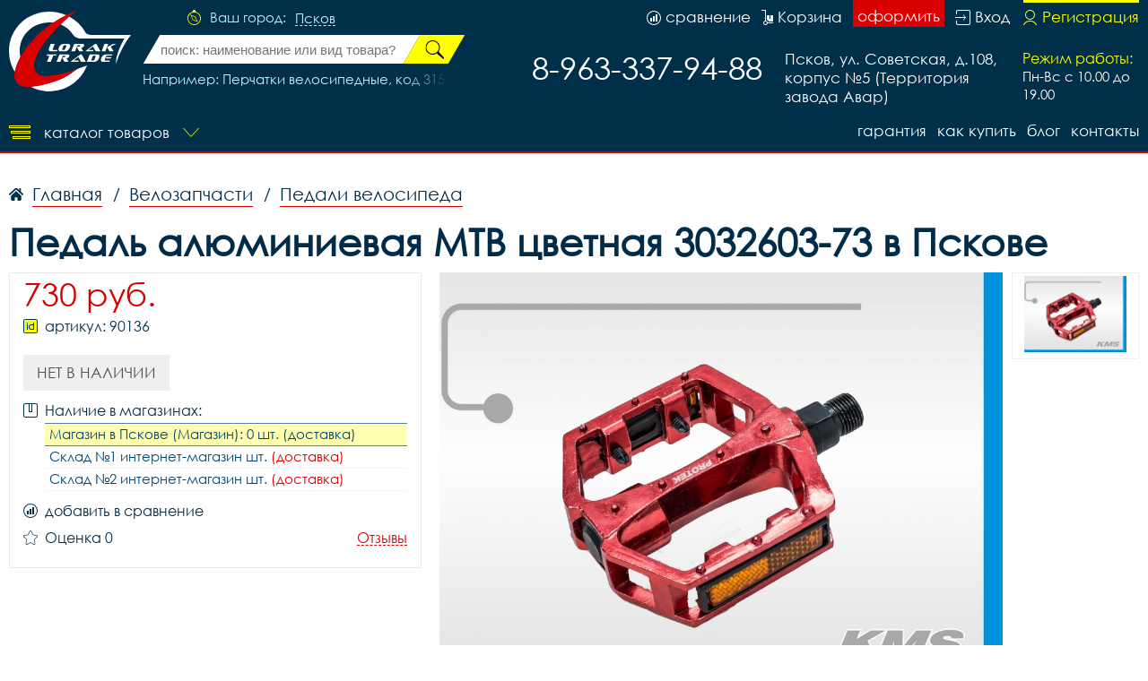

--- FILE ---
content_type: text/css
request_url: https://pskovvelo.ru/i/i.css
body_size: 87431
content:
/* default */
a img {border:none;}
.pointer {cursor:pointer;}
p {margin:2px 0 11px 0; font-size:17px; line-height:21px; color:#555;}
form {margin:0; padding:0px;}
body {width:100%; height:100%; font-family:Century Gothic; font-size:17px; line-height:21px; color:#555; text-decoration:none; margin:0; float:left; overflow-y:scroll;
-webkit-animation:fade-in 0.8s linear; /* Safari 4+ */
-moz-animation:fade-in 0.8s linear; /* Fx 5+ */
-o-animation:fade-in 0.8s linear; /* Opera 12+ */
animation:fade-in 0.8s linear; /* IE 10+, Fx 29+ */
}

article,aside,figcaption,figure,footer,header,hgroup,nav,section,time {display:block;}

a{font-size:17px; line-height:21px; color:#002F4A; text-decoration:none;
-moz-transition:all 0.15s ease-in-out;
-o-transition:all 0.15s ease-in-out;
-webkit-transition:all 0.15s ease-in-out;
}
a:hover{color:#FE1417; text-decoration:none;}

h1 {width:100%; font-size:20px; line-height:25px; margin-bottom:30px; color:#002E4A; font-weight:lighter; text-decoration:none; padding:0;}
h2 {width:100%; font-size:32px; line-height:38px; color:#002D4A; font-weight:lighter; text-decoration:none; margin:5px 0 10px 0; padding:0;}
h3 {width:100%; font-size:32px; line-height:38px; color:#002D4A; font-weight:lighter; text-decoration:none; margin:5px 0 10px 0; padding:0;}

input,textarea {border:0px; margin:0px; padding:0px; outline:none;}

.fl{float:left;}
.fr{float:right;}

.unselectable {
    -moz-user-select: -moz-none;
    -khtml-user-select: none;
    -webkit-user-select: none;
    -o-user-select: none;
    user-select: none;
}

.unln{text-decoration:underline;}
.up{text-transform:uppercase;}
.low{text-transform:lowercase;}
.lsp{letter-spacing:0.85px;}
.r9{-moz-border-radius:9px;
-webkit-border-radius:9px;
-khtml-border-radius:9px;
border-radius:9px;
}
.p05{-webkit-transition:all 0.5s ease;
-moz-transition:all 0.5s ease;
-o-transition:all 0.5s ease;
-ms-transition:all 0.5s ease;
transition:all 0.5s ease;
}

.p015{-webkit-transition:all 0.15s ease;
-moz-transition:all 0.15s ease;
-o-transition:all 0.15s ease;
-ms-transition:all 0.15s ease;
transition:all 0.15s ease;
}

.detail_main {width:100%; font-size:14px; line-height:14px; color:#D90000; text-transform:lowercase; text-decoration:underline; margin-bottom:20px; float:left;}
.detail_main:hover {color:#23BD52;}

.none, .menu-val {display:none;}
.none_absolute{position:absolute; top:-9999px; left:-9999px;}

.absolute{position:absolute;}

#button_yet{width:200px; margin:0 0 40px calc(50% - 80px); padding:11px 0 12px 0; background:#D90000; color:#fff; font-weight:bold; text-align:center; cursor:pointer; float:left;}

div.flex{width:100%; background:#ffff00; display:flex;}
div.flex svg{fill:#002F4A;}

div.server_response_time{font-size:10px; line-height:10px; color:#999; margin-bottom:10px;}

div.pages{width:100%; margin-bottom:15px; float:left;}
div.pages a{padding:9px 11px 8px 11px; margin:0 10px 10px 0; background:#ff0; font-size:19px; line-height:19px; color:#002F4A; text-decoration:none; float:left;}
div.pages a:hover{background:#D90000; color:#fff;}
div.pages div{padding:9px 11px 8px 11px; margin-right:10px; background:#002F4A; font-size:19px; line-height:19px; color:#fff; text-decoration:none; float:left;}

div.catalog_main{width:100%; height:100px; cursor:pointer;}
div.catalog_svg{width:100%; margin-top:22px; text-align:center; float:left;}
div.catalog_svg svg{viewBox:0 0 52px 32px; width:52px; height:32px;}
div.catalog_svg path{fill:#002E4A;}
div.catalog_text{font-size:16px; letter-spacing:-0.5px;}

div.catalog_main:hover {background:#002E4A; color:#ffff00; border-bottom:5px solid #002E4A;}
div.catalog_main:hover div.catalog_svg path{fill:#ffff00;}

div.active_main {background:#002E4A; color:#ffff00; border-bottom:5px solid #D90000;}
div.active_main div.catalog_svg path{fill:#ffff00;}

.catalog_text{width:100%; line-height:17px; text-align:center; float:left;}

.main_menu{width:100%; margin:60px 0 0 0;}
.table{display:table; clear:both;}
.main_menu_inner{width:200px; margin:40px 43px 0 0; display:inline-flex;}

.main_menu_inner ul{width:100%; margin:0; padding:0; line-height:19px; list-style-type:none; float:left;}
.main_menu_inner ul li{margin:2px 0 4px 2px;}
.main_menu_inner ul a{font-size:19px; line-height:19px; color:#D90000; text-decoration:underline;}
.main_menu_inner ul a:hover{color:#D80000; text-decoration:none;}

.main_menu_inner ol{width:100%; margin:0; padding:0; line-height:15px; list-style-type:none; float:left;}
.main_menu_inner ol li{margin:8px 0 6px 4px; font-weight:normal;}
.main_menu_inner ol a{font-size:15px; line-height:15px; color:#002E4A; text-decoration:underline;}
.main_menu_inner ol a:hover{color:#D80000; text-decoration:underline;}

div.scroll::-webkit-scrollbar{width:6px;}
div.scroll::-webkit-scrollbar-thumb{background:#fff; border:1px solid #fff;}
div.scroll::-webkit-scrollbar-track{background:#fff;}

div.block_region:hover div.scroll::-webkit-scrollbar-thumb{background:#597687;}
div.block_buy:hover div.scroll::-webkit-scrollbar-thumb{background:#597687;}

.line100_mb40{width:100%; margin-bottom:40px; float:left;}

/*/ line /*/
div.line100{width:100%; float:left;}

div.line1{max-width:1584px; margin:0 auto;}

.baner_block{width:100%; margin:20px 0 20px 0; float:left;}
.baner_block img{width:100%; float:left;}

div.captcha{width:calc(100% - 188px); float:left;}
div.captcha input{width:80px; height:34px; margin-top:0; text-align:center; font-size:20px; line-height:34px; float:left;}
div.captcha img{float:left;}

/*/\line\/*/

.loading_catalog, .loading{display:none;}

/*/ header /*/
.search_m{display:none;}
.block_search{display:block;}

.check_city{font-size:14px; line-height:14px; background:#FEFEFEef; border-radius:4px; border:1px solid #eee; box-shadow:0px 0px 2px 0px #002F4A; padding:4px; margin:22px 0 0 8px; position:absolute; z-index:10;}
.check_city2 {float:left;}
.check_city2 a{font-size:14px; line-height:14px; color:#fff; background:#D90000; padding:2px 3px 3px 3px; border-radius:2px; float:left;}
.check_city2 a:hover{background:#FF0000;}
.check_city2 div {padding:2px 3px 3px 1px; float:left;}
.check_close {font-size:14px; line-height:14px; color:#333; background:#ddd; padding:2px 3px 3px 3px; margin-left:6px; border-radius:2px; cursor:pointer; float:right;}
.check_close:hover{background:#CBCBCB;}

header{width:100%; float:left;}
.line_bord{background:#002F4A; border-bottom:2px solid #D90000;}

div.block_logo_top{width:139px; margin-top:12px; float:left;}
a.logo_top{width:136px; height:90px; background:url(logo_top.svg); float:left;}
div.block_i1{height:18px; margin:2px 0 0 90px; position:absolute;}
div.block_i1 a{width:13px; height:13px; margin:0 5px 0 0; float:left;}
div.block_i1 a svg{width:13px; height:13px; fill:#FFF; float:left;}
div.block_i1 a:hover svg{fill:#FFFF00;}

div.block_top1{width:380px; margin-left:10px; float:left;}
div.block_auto{width:100%; float:left;}

.city_margin{margin:11px 0 0 0; float:left;}
.search_m{width:20px; height:20px; margin:9px 0 0 7px; cursor:pointer; float:left;}
.search_m svg{width:20px; height:20px; fill:#eff; float:right;}
.search_m:hover svg{width:20px; height:20px; fill:#EFFF26; float:right;}
.ml50{margin:0 0 0 calc(50% - 150px); float:left;}

div.img_city{width:15px; height:17px; margin-left:10px; background:url(city.svg); float:left;}
div.text_city{margin-left:10px; font-size:15px; line-height:17px; color:#CDECFF; float:left;}
div.text_city_drop{cursor:pointer; margin-top:2px; margin-left:10px; font-size:15px; line-height:15px; color:#CDECFF; border-bottom:1px dashed #CDECFF; float:left;}


.search_margin{margin:10px 0 10px 0;}
div.search_text{width:290px; height:32px; background:#FFF; margin:0 0 0 10px; float:left; display:inline-block; transform:skewX(-210deg);}
div.search_text span{display:inline-block; transform:skewX(210deg);}
input.search_text{position:absolute; margin:-17px 0 0 -8px; padding:0 0 0 19px; width:275px; background:transparent; height:32px; font-size:15px; line-height:30px; color:#00253A;}


div.search_button{width:50px; height:32px; background:#FFFF00; float:left; cursor:pointer; display:inline-block; transform:skewX(-210deg);}
div.search_button span{display:inline-block; transform:skewX(210deg);}
div.search_button span img{width:21px; height:21px; margin:6px 0 0 14px; float:left;}

div.text_drop{width:340px; height:15px; overflow:hidden; font-size:15px; line-height:15px; color:#CDECFF; white-space:nowrap; float:left;}
div.text_drop_absolute{width:50px; height:15px; margin:0 0 0 290px; position:absolute; background-image:linear-gradient(to right, rgba(0,47,74,0), rgba(0,47,74,1) 100%);}




div.block_top2{width:calc(100% - 529px); float:left;}


a.block_registration{padding-top:7px; border-top:3px solid #FFFF00; margin-left:15px; float:right;}
a.block_registration div{font-size:17px; line-height:17px; color:#FFFF00; float:left;}
div.reg_img{width:16px; height:17px; margin:1px 5px 0 0; background:url(registration.svg); float:left;}


a.block_white{padding-top:10px; margin-left:12px; float:right;}
a.block_white div{font-size:17px; line-height:17px; color:#FFF; float:left;}
div.entry_img{width:17px; height:17px; margin:1px 5px 0 0; background:url(entry.svg); float:left;}


a.block_red{background:#D90000; padding:9px 5px 4px 5px; font-size:17px; line-height:17px; color:#FFF; margin-left:12px; float:right;}

div.basket_img{width:13px; height:17px; margin:1px 5px 0 0; background:url(basket.svg); float:left;}
div.favourites_img{width:16px; height:16px; margin:2px 5px 0 0; float:left;}
div.favourites_img svg{fill:#fff; float:left;}

.margin_info{margin:25px 0 17px 0;}
div.block_right{width:130px; margin-left:25px; float:right;}
div.block_y{font-size:16px; line-height:20px; color:#FFFF00; float:left;}
div.block_w{font-size:15px; line-height:20px; color:#FFF; float:left;}

div.block_address{width:240px; font-size:17px; line-height:21px; color:#FFF; margin-left:25px; float:right;}
div.block_address1{width:240px; font-size:15px; line-height:14px; color:#FFF; margin-left:25px; float:right;}

div.block_phone{width:auto; font-size:35px; line-height:41px; color:#FFF; float:right;}


.margin_line9{margin-bottom:9px;}
div.catalog_menu{cursor:pointer; float:left;}
div.catalog_menu div{font-size:17px; line-height:25px; color:#FFF; margin:0 15px 0 15px; float:left;}

div.catalog_menu div.menu_img{width:24px; height:15px; margin:5px 0 0 0; background:url(menu.svg); float:left;}
div.catalog_menu div.menu_img_str{width:18px; height:10px; margin:8px 0 0 0; background:url(str_m.svg); float:left;}


div.block_menu_right{float:right;}
div.block_menu_right a.menu_right{font-size:17px; line-height:21px; text-transform:lowercase; color:#FFF; border-bottom:3px double #002F4A; margin:0 0 0 12px; float:right;}
div.block_menu_right a.menu_right:hover{color:#FFFF00; border-bottom:3px double #FFFF00;}






div.block_drop_menu{width:100%; font-size:17px; line-height:17px; color:#FFF; float:left;}

div.menu_drop{width:100%; height:calc(100vh - 171px); position:absolute; z-index:1000; left:0; margin-top:36px; display:none;} /* background:#003859D1; */

.mblock{width:320px; height:auto; background:#002F4A; border-bottom:1px solid #003859; float:left;}

.mblock svg{fill:#ffff00; width:39px; height:24px; margin:11px 0 0 12px; float:left;}
div.menu_drop_text{width:235px; font-size:17px; line-height:17px; color:#FFF; padding:13px 0 14px 0; text-align:right; float:left;}
div.menu_drop_img{width:34px; height:44px; text-align:center; float:left;}
div.menu_drop_img svg{width:10px; height:18px; margin-top:13px;}

.mblock:hover{background:#FFFF00;}
.mblock:hover div.menu_drop_img{background:#FFFF00;}
.mblock:hover div.menu_drop_text{background:#FFFF00; color:#002F4A;}
.mblock:hover svg{fill:#002F4A;}

.active {width:320px; color:#002F4A; background:#FFFF00;}
.active svg{fill:#002F4A;}
.active div.menu_drop_img{background:#FFFF00;}
.active div.menu_drop_text{background:#FFFF00; color:#333;}
.active div.menu_drop_svg{background:#FFFF00;}

div.menu-drop{display:none; z-index:1000; margin-left:320px; padding:0 0 10px 10px; top:0; background:#003859ee; position:absolute;}

a.menu_drop2{width:300px; margin:0 0 1px 0; padding:13px 3px 16px 7px; background:#003351; font-size:15px; line-height:15px; color:#FFF; float:left;}
a.menu_drop2:hover{background:#FFFF00; color:#002F4A;}

div.menu_drop1{width:310px; margin-left:1px; float:left;}



div.menu_drop_brands{width:calc(100% - 4px); margin:8px 3px 0 1px; float:left;}
div.menu_drop_brands a{background:#ff0; color:#003351; margin:0 7px 8px 1px; padding:2px 6px 3px 6px; float:left;}
div.menu_drop_brands a:hover{background:#fff;}

div.main_menu_drop_brands{width:calc(100% - 4px); background:#002E4A; margin:40px 3px 0 1px; padding-bottom:15px; float:left;}
div.main_menu_drop_brands a{background:#ffffffee; color:#003351; margin:15px 0 0 20px; padding:2px 6px 3px 6px; float:left;}
div.main_menu_drop_brands a:hover{background:#D90000; color:#fff;}

/*/ four /*/
.block_four_right{width:190px; margin-left:20px; float:right;}
.yellow_q{display:none;}

.phone4{width:100%; float:left;}
.phone4 div{font-size:18px; line-height:23px; color:#FFF; float:left;}
.phone4 img{width:11px; height:11px; margin-left:5px; float:left;}
.text4{width:100%; font-size:15px; line-height:20px; color:#CDECFF; float:left;}

div.yellow_q{width:11px; height:11px; border-radius:6px; text-align:center; border:1px solid #FFFF00; margin-left:3px; font-size:10px; line-height:11px; color:#FFFF00; cursor:pointer; float:left;}
div.yellow_q:hover::after{max-width:190px; content:attr(data-title); position:absolute; z-index:10; background:#FFE7E7; margin:14px 0 0 0px; padding:1px 5px 3px 5px; border:1px solid #777; font-weight:lighter; font-size:15px; line-height:17px; color:#777;}
/*/\four\/*/



/*/ two /*/
.block_two_right{width:260px; margin-left:40px; float:right;}
.phone2{width:calc(100% - 91px); font-size:18px; line-height:23px; color:#FFF; float:left;}
.schedule{font-size:15px; line-height:23px; color:#FEFE00; float:left;}
.text2{width:100%; font-size:15px; line-height:20px; color:#CDECFF; float:left;}
/*/\two\/*/


/*/\header\/*/



/*/ center /*/
.h_text{font-size:32px; line-height:38px; color:#002E4A; text-transform:uppercase; margin:20px 0 10px 0;}

div.inner_section_block{margin-bottom:20px; float:left;}
a.inner_section{width:281px; height:30px; margin-right:1px; padding:0 3px; background:#FAFAFA; overflow:hidden; font-size:15px; line-height:30px; color:#555; text-align:center; float:left;}
a.inner_section:hover{background:#FFFF00;}

div.block_catalog_bor{width:205px; border:1px solid #002F4A; padding:19px; text-align:center; margin:0 60px 50px 0; float:left;}
.img_goods{height:119px; margin-bottom:10px;}

.goods_text_a{float:left;}
.goods_text{height:99px; float:left;}
.goods_specifications{float:left;}
.goods_specifications div{width:100%; background:#F0F3F5; margin:0 0 1px 0; padding:3px 1px 4px 4px; font-size:14px; line-height:14px; color:#555; text-align:left; float:left;}
.goods_specifications div:hover{background:#ff0;}

.name_category{font-size:15px; line-height:15px; height:30px; color:#777777; text-align:center; white-space:pre-wrap; overflow:hidden;}
.text_name{font-size:16px; line-height:19px; letter-spacing:-1px; height:57px; overflow:hidden; color:#002F4A; text-align:center; white-space:pre-wrap;}
.text_params{display:none; position:absolute; background:#FFFFFFcc; width:223px; padding:10px; margin:-239px 0 0 -19px; color:#555; text-align:left;}
.block_catalog_bor:hover .text_params{display:block;}
.text_params b{font-weight:normal; font-size:14px; line-height:16px;}
.text_params b span.green{color:#00912C;}
.text_params b span.yellow{color:#FF8D00;}
.text_params b span.red{color:#D90000;}



.favourites{width:100%; text-align:left; margin:8px 0 12px 0; cursor:pointer; float:left;}
.favourites div{padding-bottom:2px; font-size:16px; line-height:14px; color:#002D4A; float:left;}
.favourites svg{width:16px; height:16px; margin-right:5px; fill:#D90000; float:left;}

.favourites div:hover{color:#D90000;}
.favourites:hover .cls-1a{fill:#D90000;}
.favourites:hover .cls-2a{fill:#D90000;}

.price_sale{width:100%; height:17px; text-align:left; font-size:17px; line-height:17px; color:#777777; text-decoration:line-through; float:left;}
.goods_price{width:100%; text-align:left; font-size:28px; line-height:38px; color:#002F4A; float:left;}





.goods_buy_green{width:199px; border:2px solid #23BD52; background:#23BD52; color:#FFF; font-size:17px; line-height:36px; color:#FFF; font-weight:bold; text-transform:uppercase; text-align:center; margin:15px 0 0 calc(50% - 101px); cursor:pointer; float:left;}
.block_catalog_bor:hover .goods_buy_green{color:#002F4A; background:#FFF; line-height:36px;}

.goods_buy_red{width:199px; border:2px solid #D90000; background:#D90000; color:#FFF; font-size:17px; line-height:36px; color:#FFF; font-weight:bold; text-transform:uppercase; text-align:center; margin:15px 0 0 calc(50% - 101px); cursor:pointer; float:left;}
.block_catalog_bor:hover .goods_buy_red{color:#002F4A; background:#FFF; line-height:36px;}

.goods_buy_green1{width:136px; border:2px solid #23BD52; background:#23BD52; color:#FFF; font-size:17px; line-height:21px; color:#FFF; text-transform:uppercase; text-align:center; padding:7px 0 6px 0; margin:0 9px; cursor:pointer; float:left;}
.block_catalog_bor:hover .goods_buy_green1{color:#002F4A; background:#FFF;}

.goods_buy_red1{width:136px; border:2px solid #D90000; background:#D90000; color:#FFF; font-size:17px; line-height:21px; color:#FFF; text-transform:uppercase; text-align:center; padding:7px 0 6px 0; margin:0 9px; cursor:pointer; float:left;}
.block_catalog_bor:hover .goods_buy_red1{color:#002F4A; background:#FFF;}





.inp_red{width:180px; border:2px solid #D90000; background:#D90000; color:#FFF; font-size:17px; line-height:21px; color:#FFF; text-align:center; padding:7px 10px 7px 10px; margin:6px 0 0 calc(50% - 90px); cursor:pointer; float:left;}
.inp_red:hover{color:#002F4A; background:#FFF;}

.window_sub_block{width:316px; float:left; margin-left:calc(50% - 155px);}



.goods_price_red{width:100%; text-align:left; font-size:28px; line-height:38px; color:#D90000; float:left;}


.goods_new{width:100%; text-align:left; font-size:28px; line-height:38px; color:#002F4A; float:left;}
.goods_coming_soon{width:199px; background:#FFFF00; border:2px solid #FFFF00; font-size:17px; line-height:36px; color:#002F4A; text-transform:uppercase; text-align:center; margin:15px 0 0 calc(50% - 101px); cursor:pointer; float:left;}
.block_catalog_bor:hover .goods_coming_soon{width:199px; background:#FFF; border:2px solid #FFFF00; font-size:17px; line-height:36px; color:#002F4A; text-transform:uppercase; text-align:center; margin:15px 0 0 calc(50% - 101px); cursor:pointer; float:left;}


.sale_discount{width:100%; height:25px; float:left;}
.sale_discount div{text-align:left; font-size:17px; line-height:25px; color:#D90000; float:left;}

.goods_price_discount{width:100%; text-align:left; font-size:28px; line-height:38px; color:#36A4DC; text-decoration:line-through; float:left;}
.goods_buy_discount{width:199px; border:2px solid #36A4DC; background:#36A4DC; color:#FFF; font-size:17px; line-height:36px; color:#FFF; font-weight:bold;  text-transform:uppercase; text-align:center; margin:15px 0 0 calc(50% - 101px); cursor:pointer; float:left;}
.block_catalog_bor:hover .goods_buy_discount{color:#002F4A; background:#FFF; line-height:36px;}

div.red_q{width:9px; height:9px; border-radius:5px; text-align:center; border:1px solid #D90000; margin-left:3px; font-size:9px; line-height:10px; color:#333; font-weight:bold; cursor:pointer; float:left;}
div.red_q:hover::after{max-width:190px; content:attr(data-title); position:absolute; z-index:10; background:#FFE7E7; margin:14px 0 0 4px; padding:1px 5px 3px 5px; border:1px solid #777; font-weight:lighter; font-size:15px; line-height:17px; color:#777;}



.bg_blue{background:#002F4A; padding:45px 0 40px 0; margin-top:10px;}
.info_block{width:20%; float:left;}
.info_block img{width:65px; height:48px; float:left; margin:0 0 20px calc(50% - 32px);}
.info_block_text{width:calc(100% - 20px); padding:0 10px 0 10px; text-align:center; font-size:19px; line-height:21px; color:#FFF; float:left;}


.padding_center_text{padding:50px 0 50px 0;}
.h_center_text{font-size:17px; line-height:22px; color:#002D4A; font-weight:bold; float:left;}
.block_center_text{width:100%; float:left;}
.block_center_text p{font-size:17px; line-height:21px; color:#002C4A;}



.lline_menu_center{width:100%; height:600px; background:#FFFF00; float:left;}
.line_manufacturers{width:100%; height:128px; background:#F4F4EA; border-bottom:1px solid #002F4A; float:left;}


.block_video{height:480px; background:#eee; background-size:cover;}
/*/\center\/*/


/*/ catalog /*/

nav {width:100%; margin:33px 0 10px 0; float:left;}
.bord_red{border-bottom:1px solid #D90000;}
a.crumbs{font-size:20px; line-height:25px; color:#002C4A; float:left;}
a.crumbs div{height:26px; font-size:20px; line-height:25px; color:#002C4A; margin-left:10px; border-bottom:1px solid #D90000; float:left;}
a.crumbs img{width:16px; height:14px; margin-top:6px; float:left;}
div.crumbs{height:26px; font-size:20px; line-height:25px; color:#002C4A; margin-left:10px; float:left;}
div.crumbs_{height:26px; font-size:18px; line-height:25px; color:#002C4A; margin:0 0 0 12px; float:left;}

.h_item{width:100%; font-size:42px; line-height:48px; color:#002C4A; font-weight:bold; margin:5px 0 10px 0; float:left;}

div.count{width:145px; margin:14px 15px 10px 0; float:left;}
div.block_button{width:40px; height:40px; background:#FFFF26; text-align:center; cursor:pointer; float:left;}
img.mar_t_img1{width:18px; height:4px; margin-top:18px;}
img.mar_t_img2{width:18px; height:18px; margin-top:11px;}
input.block_number{width:62px; font-size:22px; line-height:40px; color:#002E4A; text-align:center; background:#FFFFB0; float:left;}




.block320{width:320px; background:#F9F9F3; float:left;}

div.block_filter{width:calc(100% - 37px); padding:4px 19px 15px 18px; float:left;}
div.block_filter select{width:100%; padding:4px; margin-top:12px; color:#002E4A; background:transparent; float:left;}

div.catalog_count span{color:#D90000;}


div.filter_switcher{height:21px; cursor:pointer; border-bottom:1px dashed #002E4A; float:right;}
div.filter_switcher div{line-height:21px; color:#002E4A; margin:0 4px 0 0; float:right;}
div.filter_switcher svg{float:right;}

div.filter_switcher svg{display:none;}


div.catalog_loading{width:300px; height:300px; padding:10px; background:url(loading.svg) 9px 0 no-repeat; position:absolute; display:none;}
div.catalog_loading_goods{width:100%; height:52px; margin:10px 0; padding:10px 10px 10px 52px; font-size:22px; line-height:32px; color:#D90000; background:url(loading.svg) 10px 10px no-repeat; float:left;}

div.block_f1{width:100%; float:left;}

div.f1_block{width:100%; margin-top:10px; float:left;}

.border_slider{border:1px solid #002E4A; height:12px; padding:1px;}

.fl_l{width:80px; margin:0px 0 5px 0; float:left;}
.fl_r{width:80px; margin:0px 0 5px 0; float:right;}
input.filter_input{width:74px; padding:0 2px 0 2px; margin-top:3px; border:1px solid #002E4A; font-size:15px; line-height:22px; color:#002E4A; float:left;}


label.checkbox_brand{transition:background 0.12s ease; cursor:pointer; padding:4px 6px 4px 6px; font-size:15px; line-height:15px; color:#002E4A; border:1px solid #002F4A; margin:0 8px 8px 0; float:left;}
input.checkbox_brand:checked + label.checkbox_brand{border:1px solid #23BD52; background:#23BD52; color:#fff;}
label.checkbox_brand:hover{background:#D90000; color:#fff;}
input.checkbox_brand{display:none;}


div.f1_h{width:100%; font-size:15px; line-height:15px; color:#002E4A; font-weight:bold; margin:12px 0 0 0; float:left;}
div.f1_text{width:100%; font-size:15px; line-height:15px; color:#002E4A; cursor:pointer; margin:7px 0 0 0; float:left;}



div.f1_text input[type=radio]{opacity:0.5; display:inline-block; width:17px; height:17px; margin:0 4px 0 0; padding:0; vertical-align:top; outline:none;-webkit-appearance:none; -moz-appearance:none;  transition:background 0.3s ease; background:url(box.svg) 0 0 no-repeat; background-size:100%; cursor:pointer;}
div.f1_text input[type=radio]:checked{opacity:1; background-image:url(radio.svg);}

div.f1_text input[type=checkbox]{opacity:0.5; display:inline-block; width:17px; height:17px; margin:0 4px 0 0; padding:0; vertical-align:top; outline:none;-webkit-appearance:none; -moz-appearance:none;  transition:background 0.3s ease; background:url(box.svg) 0 0 no-repeat; background-size:100%; cursor:pointer;}
div.f1_text input[type=checkbox]:checked{opacity:1; background-image:url(checkbox.svg);}

div.f1_text label{display:inline-block; cursor:pointer;}
div.f1_text:hover input{opacity:1;}
div.f1_text:hover label{color:#002E4A;}

.button_reset{font-size:17px; line-height:33px; color:#FFF; background:#777; padding:0 20px 0 20px; margin-top:20px; cursor:pointer; float:left;}
.button_reset:hover{background:#23BD52;}




/* PRICE SLIDER */
.slider{-webkit-appearance:none; width:calc(100% - 4px); position:absolute; height:12px; background:#23BD52; outline:none; padding:0; float:left;}
.slider input{pointer-events:none; position:absolute; overflow:hidden; left:25%; width:50%; outline:none; height:14px; margin:0; padding:0;}

.slider::-webkit-slider-thumb{-webkit-appearance:none; appearance:none; width:12px; height:12px; padding:1px; background:#D90000; cursor:pointer; pointer-events:all; position:relative; z-index:1; outline:0;}
.slider::-moz-range-thumb{width:12px; height:12px; padding:1px; background:#D90000; cursor:pointer; pointer-events:all; position:relative; z-index:10; -moz-appearance:none;}

.slider::-webkit-slider-thumb:hover{background:#FE1317;}

.slider input::-moz-range-track{position:relative; z-index:-1; border:0;}
.slider input:last-of-type::-moz-range-track{-moz-appearance:none; background:none transparent; border:0;}
.slider input[type=range]::-moz-focus-outer{border:0;}
/*\ PRICE SLIDER \*/

.block320_sale{width:100%; margin:20px 0; float:left;}
.block320_sale img{width:320px; float:left;}
.block320_sale iframe{width:320px; height:180px; float:left;}
.line100-320{width:calc(100% - 340px); padding:0 10px 0 10px; float:left;}

/*/\catalog\/*/


/*/ item /*/
.table{display:table-row; width:100%;}

.block1{width:480px; display:table-cell; vertical-align:top;}

.block_right_item{width:calc(100% - 480px); display:table-cell;}

.sticky{position:sticky; top:0; display:table; white-space:normal; width:428px; padding:0 15px 0 15px; margin-right:20px; border-radius:2px; border:1px solid #E9E9E9; background:#FFF;}

.block_saving{width:94px; height:54px; background:#FFFF73; border-radius:0 0 0 8px; padding:11px 0 0 0; text-align:center; font-size:36px; line-height:29px; color:#D80000; font-weight:bold; position:absolute; right:0;}
.block_saving div{width:100%; text-align:center; font-size:15px; line-height:15px; color:#D80000; float:left;}


.block_item_price{width:100%; font-size:36px; line-height:47px; color:#D80000; float:left;}
.block_item_price div{width:100%; font-size:17px; line-height:25px; color:#777; text-decoration:line-through; margin-top:24px; float:left;}

.item_button_basket{margin:14px 0 10px 0; padding:0 15px 0 15px; font-size:17px; line-height:40px; color:#FFF; text-transform:uppercase; background:#D90000; cursor:pointer; float:left;}
.item_button_basket1{margin:14px 0 10px 0; padding:0 15px 0 15px; font-size:17px; line-height:40px; color:#555; text-transform:uppercase; background:#EFEFEF; cursor:pointer; float:left;}

.item_parameters{width:100%; margin:6px 0 6px 0; float:left;}
.margin_parameters{margin-bottom:20px;}

.h_item_parameters{width:100%; font-size:16px; line-height:16px; color:#002C4A; margin:0 0 10px 0; float:left;}
div.item_parameters_img{width:16px; height:16px; background:url(gear.svg); margin-right:7px; float:left;}

label.checkbox_parameters{transition:background 0.12s ease; cursor:pointer; padding:4px 6px 4px 6px; font-size:15px; line-height:15px; color:#002E4A; border:1px solid #002F4A; margin:0 8px 5px 0; float:left;}
input.checkbox_parameters:checked + label.checkbox_parameters{border:1px solid #D90000; background:#D90000; color:#fff;}
label.checkbox_parameters:hover{border:1px solid #D90000; color:#D90000;}
input.checkbox_parameters{display:none;}

.list_all{width:100%; margin:4px 0 10px 0; float:left;}
.list_img1{width:16px; height:16px; background:url(tab.svg); margin-right:8px; float:left;}

.list_img2{width:16px; height:16px; margin-right:8px; float:left;}
.list_img2 svg{fill:#002F4A; float:left;}

.list_img3{width:16px; height:14px; background:url(credit.svg); margin:2px 8px 0 0; float:left;}
.list_img4{width:16px; height:16px; background:url(star.svg); margin-right:8px; float:left;}
.list_img5{width:16px; height:16px; background:url(additional.svg); margin-right:8px; float:left;}
.list_img6{width:16px; height:16px; background:url(id.svg); margin-right:8px; float:left;}

.list_block{width:calc(100% - 24px); font-size:16px; line-height:16px; color:#002C4A; float:left;}

a.list_a{font-size:16px; line-height:16px; color:#D90000; border-bottom:1px dashed #D90000; margin-left:17px; float:left;}

a.block_additional{width:100%; padding:0 0 7px 0; float:left;}
img.additional_img{width:78px; height:48px; border-bottom:1px solid #E9E9E9; border-left:1px solid #E9E9E9; border-right:1px solid #E9E9E9; border-top:1px solid #E9E9E9; float:left;}
div.text_additional{width:calc(100% - 179px); padding-left:9px; font-size:15px; line-height:16px; color:#002C4A; white-space:pre-wrap; float:left;}
div.price_additional{width:90px; text-align:right; font-size:20px; line-height:25px; color:#002C4A; font-weight:bold; float:right;}


a.block_additional:hover img.additional_img{border-bottom:1px solid #D90000;}
a.block_additional:hover div.text_additional{color:#D90000; text-decoration:underline;}
a.block_additional:hover div.price_additional{color:#D90000;}

div.header_store{width:100%; border-bottom:1px solid #004670aa; font-size:16px; line-height:16px; color:#002C4A; padding-bottom:6px; float:left;}
div.this_store{width:calc(100% - 6px); border-bottom:1px solid #F5F5F5; font-size:15px; line-height:15px; color:#004670; padding:4px 1px 5px 5px; float:left;}
div.this_store span.green{color:#00912C;}
div.this_store span.yellow{color:#FF8D00;}
div.this_store span.red{color:#D90000;}
div.this_store:hover{background:#f2000022; border-bottom:1px solid #004670aa;}

div.store_yellow{background:#ffffb0; border-bottom:1px solid #004670aa;}

div.rating_item{width:calc(100% - 73px); float:left;}

div.item_gallery{width:100%; float:left;}
div.item_gallery img{width:100%; margin:30px 0 0 0; float:left;}

.block_item_img_all{width:100%; margin:0 0 40px 0; float:left;}

.block_item_imgs{width:142px; height:600px; float:left;}
.item_scr{width:100%; height:100%; overflow:hidden; overflow-y:scroll; white-space:nowrap;}

div.scroll_item::-webkit-scrollbar{width:0;}
div.scroll_item::-webkit-scrollbar-thumb{background:#65A73B; border:1px solid #fff;}
div.scroll_item::-webkit-scrollbar-track{background:#fff;}

div.bord_img{width:140px; border:1px solid #EEE; margin-bottom:10px; text-align:center; overflow:hidden; float:left;}
div.bord_img:hover{border:1px solid #D90000;}
div.bord_img img{max-width:calc(100% - 8px); max-height:85px; margin:3px;}

img.item_big_img{width:calc(100% - 172px); margin:0 30px 0 0; text-align:center; float:left;}


.block_information_item{width:100%; margin:0 0 30px 0; float:left;}
.line_information_bg_blue{width:100%; height:60px; background:#003555; margin-bottom:2px; float:left;}


.block_information_m{padding:0 17px 0 18px; cursor:pointer; float:left;}
.block_information_m div{font-size:17px; line-height:60px; color:#FFF; float:left;}
div.block_information_m div.information_m_text{font-size:17px; line-height:60px; color:#FFFF72; margin-left:6px; float:left;}

.information_img1{width:32px; height:32px; background:url(gear_m.svg); margin:14px 5px 0 0; float:left;}
.information_img2{width:32px; height:32px; background:url(i_m.svg); margin:14px 5px 0 0; float:left;}
.information_img3{width:32px; height:23px; background:url(payment_m.svg); margin:18px 5px 0 0; float:left;}
.information_img4{width:30px; height:28px; background:url(delivery_m.svg); margin:16px 5px 0 0; float:left;}
.information_img5{width:32px; height:24px; background:url(guarantee_m.svg); margin:18px 5px 0 0; float:left;}
.information_img6{width:30px; height:30px; background:url(reviews_m.svg); margin:15px 5px 0 0; float:left;}



.line_information{width:100%; margin-bottom:1px; background:#F9F9F3; float:left;}

.block_information_bg1{width:calc(100% - 40px); padding:4px 20px 7px 20px; background:#F9F9F3; font-size:17px; line-height:25px; color:#002F4A; float:left;}
.block_information_bg1:hover{background:#FDFDFA;}

.block_information_bg2{width:calc(50% - 40px); padding:15px 20px 12px 20px; background:#F0F0E1; font-size:17px; line-height:22px; color:#002F4A; float:left;}


.block_you_img{width:36px; height:28px; background:url(you.svg); margin:0 10px 0 0; float:left;}
.block_you_text{width:calc(100% - 46px); font-size:22px; line-height:28px; color:#D80000; font-weight:bold; float:left;}

.block_you_video{width:100%; height:621px; background:#EEE; margin:15px 0 15px 0; float:left;}
.block_you_video iframe{width:100%; height:100%; float:left;}
.block_you_video_text{font-size:15px; line-height:17px; color:#999; margin-bottom:30px; float:left;}


.line_retreat{width:calc(100% - 25px); margin:0 0 0 25px; float:left;}


.line_information p{font-size:17px; line-height:21px; color:#002F4A;}
.padding_p{width:calc(100% - 36px); padding:17px 16px 15px 20px;}


.margim_review{margin:20px 0 0 0;}
.write_review{background:#D90000; padding:2px 35px 0 35px; margin:20px 0 0 0; cursor:pointer; font-size:17px; line-height:38px; color:#fff; text-transform:uppercase; font-weight:bold; float:left;}

.review_text{width:100%; font-size:17px; line-height:21px; color:#002E4A; margin-bottom:10px; float:left;}

.review_h_green{width:100%; font-size:17px; line-height:27px; color:#2DB200; font-weight:bold; float:left}
.review_h_red{width:100%; font-size:17px; line-height:27px; color:#D90000; font-weight:bold; float:left}
.review_h_blue{width:100%; font-size:17px; line-height:27px; color:#00446C; font-weight:bold; float:left}

.review_img{width:117px; height:88px; margin:0 20px 0 0; float:left;}

.review_stars{width:100%; padding:19px 0 15px 0; float:left}

#reviewStars-input input:checked ~ label, #reviewStars-input label, #reviewStars-input label:hover, #reviewStars-input label:hover ~ label {background:url(stars.svg) no-repeat;}

#reviewStars-input {width:170px; padding-top:1px; overflow:hidden; position:relative;}
#reviewStars-input input {opacity:0; width:24px; height:24px; position:absolute; top:0; z-index:0;}
#reviewStars-input input:checked ~ label {background-position:0 -24px; height:24px; width:24px;}
#reviewStars-input label {background-position:0 0; height:24px; width:24px; float:right; cursor:pointer; margin-right:10px; position:relative; z-index:1;}
#reviewStars-input label:hover, #reviewStars-input label:hover ~ label {background-position:0 -24px; height:24px; width:24px;}

#reviewStars-input #star-0 {left:0px;}
#reviewStars-input #star-1 {left:24px;}
#reviewStars-input #star-2 {left:48px;}
#reviewStars-input #star-3 {left:72px;}
#reviewStars-input #star-4 {left:96px;}
#reviewStars-input #star-5 {left:120px;}

.review_date_mail{width:100%; font-size:15px; line-height:20px; color:#9B9B8C; float:left}
.review_text_bottom{width:100%; font-size:17px; line-height:22px; color:#002E4A; margin:20px 0 0 0; float:left;}
 

/*/ scroll /*/
.center_h{width:100%; font-size:42px; line-height:48px; color:#002C4A; text-align:center; font-weight:bold; margin:30px 0 15px 0; float:left;}
div.block_center_scr{position:relative; width:100%; overflow:hidden; white-space:nowrap;}

/* Invisible left hotspot */
div.scrollingHotSpotLeft{min-width:58px; width:6%; height:100%; background-repeat:repeat; background-position:center center; position:absolute; z-index:200; left:0; cursor:url(../i/scroll/cursors/cursor_arrow_left.svg), url(../i/scroll/cursors/cursor_arrow_left.cur),w-resize;}
/* Visible left hotspot */
div.scrollingHotSpotLeftVisible{background-image:url(../i/scroll/arrow_left.svg); background-color:#fff; background-repeat:no-repeat; opacity:0.35;}
/* Invisible right hotspot */
div.scrollingHotSpotRight{min-width:58px; width:6%; height:100%; background:transparent; background-repeat:repeat; background-position:center center; position:absolute; z-index:200; right:0; cursor:url(../i/scroll/cursors/cursor_arrow_right.svg),url(../i/scroll/cursors/cursor_arrow_right.cur),e-resize;}
/* Visible right hotspot */
div.scrollingHotSpotRightVisible{background-image:url(../i/scroll/arrow_right.svg); background-color:#fff; background-repeat:no-repeat;opacity:0.35;}
div.scrollWrapper{position:relative; overflow:hidden; width:100%; height:100%;}
div.scrollableArea{position:relative; width:auto; height:100%;}

div.block_goods{width:245px; height:403px; display:inline-block;}
.goods-left{margin:0 0 16px 13px;}
.goods-right{margin:0 13px 16px 0;}
/*/\scroll\/*/


.store{width:280px; height:194px; padding:5px 2px 5px 8px; margin:5px 10px 5px 0; background:#fff; float:left;}


/*/\item\/*/



/*/ form /*/
.h_form{width:100%; font-size:23px; line-height:23px; color:#002C4A; text-align:center; font-weight:bold; margin:40px 0 22px 0; float:left;}

.form_block{width:430px; background:#FFFFEE; border:1px solid #FFEFBF; padding:24px 24px 10px 24px; margin-left:calc(50% - 233px); float:left;}

.form_single_block{width:100%; margin-bottom:12px; float:left;}
.overflow_y{width:calc(100% - 20px); border-top:1px solid #FFEFBF; border-bottom:1px solid #FFEFBF; background:#fff; max-height:150px; padding:5px 10px 7px 10px; overflow-y:auto;}

.form_b_h_text{width:100%; font-size:17px; line-height:22px; color:#002D4A; font-weight:bold; margin-bottom:10px; float:left;}
.form_b_chek{width:100%; margin:2px 0 2px 0; float:left;}

div.form_b_chek input[type=radio]{display:inline-block; width:30px; height:30px; margin:0 4px 0 0; padding:0; vertical-align:top; outline:none; -webkit-appearance:none; -moz-appearance:none;  transition:background 0.3s ease; background:url(b_box.svg) 0 0 no-repeat; background-size:100%; cursor:pointer;}
div.form_b_chek input[type=radio]:checked{opacity:1; background-image:url(b_radio.svg);}
div.form_b_chek label{width:calc(100% - 39px); font-size:15px; line-height:15px; color:#002C4A; display:inline-block; cursor:pointer;}

div.form_b_chek label span{height:15px; background:url(deliver.svg) 0 1px no-repeat; padding:0 0 0 16px; margin:0 0 0 4px; font-size:15px; line-height:15px; color:#23bd52; display:inline-block;}

div.form_b_chek:hover input[type=radio]{border:1px solid #002D4A; background:#FFFF00;}
div.form_b_chek:hover input[type=radio]:checked{border:0; background:url(b_radio.svg) #FFFF00;}


.form_b_inp{width:236px; font-size:17px; line-height:30px; color:#002D4A; text-align:right; margin-top:6px; float:left;}
.form_b_inp span{color:#D90000;}

.form_right_inp{width:calc(100% - 236px);  float:left;}
div.block_circle{width:13px; height:13px; border-radius:6px; background:#D90000; font-size:12px; line-height:13px; color:#FFFFEE; text-align:center; position:absolute; cursor:pointer;}
div.block_circle:hover::after{max-width:190px; content:attr(data-title); position:absolute; z-index:100; background:#FFE7E7; margin:14px 0 0 0px; padding:1px 5px 3px 5px; border:1px solid #777; font-weight:lighter; font-size:15px; line-height:17px; color:#777;}

.form_input_bord{width:calc(100% - 16px); padding:0 3px 0 5px; border:1px solid #002F4A; font-size:14px; line-height:28px; color:#002D4A; margin:6px 0 0 6px; float:left;}


input.form_input_button{margin:12px 0 0 calc(50% - 111px); padding:2px 30px 0 30px; font-size:17px; line-height:38px; color:#FFF; text-transform:uppercase; font-weight:bold; background:#D90000; cursor:pointer; float:left;}


.form_text_table{width:478px; background:#FFDCD7; border:1px solid #D90000; margin:20px 0 0 calc(50% - 240px); float:left;}
ul.form_ul{font-size:17px; line-height:22px; color:#D90000;}


.form_text_bottom{width:100%; margin:17px 0 22px 0; font-size:15px; line-height:17px; color:#002D4A; text-align:center; float:left;}
.form_text_bottom span{color:#D90000;}
/*/\form\/*/



  


/*/ basket /*/
.line_basket{width:100%; padding:10px 0 10px 0; border-bottom:1px solid #EEE; float:left;}
.line_basket:hover{background:#FFFFFA; border-bottom:1px solid #23BD52;}

a.block_basket{float:left;}
a.block_basket img{width:96px; margin:0 30px 0 0; float:left;}

.basket_text_name{width:300px; margin-right:20px; font-size:17px; line-height:20px; color:#002C4A; float:left;}

.basket_text_specifications{width:calc(100% - 844px); min-height:70px; float:left;}
.basket_text_specifications div{width:calc(100% - 23px); font-size:16px; line-height:23px; color:#002C4A; float:left;}

.basket_text_specifications div.item_parameters_img{width:16px; min-height:16px; background:url(gear.svg); margin-right:7px; float:left;}


.basket_img_margin{margin:3px 7px 0 0;}

div.bask_marg_count{width:145px; margin:0 15px 0 0; float:left;}
div.bask_marg_count div.count{margin:0 0 10px 0;}
.count_recalculated{width:100%; font-size:17px; line-height:22px; color:#002E4A; text-align:center; float:left;}

.basket_block_price_all{width:160px; margin-right:20px; margin-top:4px; float:left;}
.basket_block_price{width:100%; font-size:24px; line-height:33px; color:#002D4A; text-align:right; float:left;}
.basket_block_price_sale{width:100%; font-size:24px; line-height:33px; color:#D80000; text-align:right; float:left;}
.basket_block_price1{width:100%; font-size:16px; line-height:23px; color:#777; text-align:right; text-decoration:line-through; float:left;}

.basket_deliver_all{margin-right:20px; float:left;}
div.basket_price_deliver{width:100%; font-size:24px; line-height:33px; color:#002D4A; float:left;}
div.basket_price_deliver div{font-size:17px; line-height:22px; color:#002C4A; float:right;}
div.deliver_img{width:14px; height:12px; background:url(deliver.svg); margin:6px 5px 0 0; float:right;}
.basket_deliver_all .deliver_img{margin:6px 5px 0 5px;}

.product_deliver{margin-left:calc(50% - 44px); text-align:center; float:left;}
.product_deliver div{font-size:12px; line-height:12px; color:#777; float:left;}
.product_deliver .deliver_img{margin:0 5px 0 0; float:left;}



.basket_block_x{width:40px; height:40px; text-align:center; background:#FFFF26; margin-left:15px; cursor:pointer; float:left;}
.basket_block_x img{width:16px; height:16px; margin-top:12px;}

._a{width:100%; float:left;}

.favorites_block_x{position:absolute; margin-left:-90px; width:40px; height:40px; text-align:center; background:#F0F3F5; cursor:pointer;}
.favorites_block_x:hover{background:#FFFF26;}
.favorites_block_x img{width:16px; height:16px; margin-top:12px;}

.line_result{width:100%; background:#FFFFC4; padding:15px 0 13px 0; float:left;}
.result_all{float:right;}

.deliver_result{font-size:17px; line-height:22px; color:#D90000; float:left;}
.block_result{width:145px; margin:0 70px 0 0; float:left;}

.margin_basket_bottom{margin:30px 0 40px 0;}
a.buy_on_credit{margin-top:12px; float:left;}

.right_basket{float:right;}
.redSub{padding:0 30px 0 30px; margin-left:30px; font-size:17px; line-height:40px; color:#FFF; text-transform:uppercase; font-weight:bold; background:#D90000; cursor:pointer; float:left;}
.yellSub{padding:0 50px 0 50px; font-size:17px; line-height:40px; color:#FFF; text-transform:uppercase; font-weight:bold; background:#23BD52; cursor:pointer; float:left;}

.basket_coun_all{float:left;}
.basket_price_global{float:left;}


.m_r_20{margin-right:20px;}


/*/\basket\/*/


/*/ contacts /*/
.margin_center_top{width:100%; margin-top:20px; float:left;}

.menu_left{width:300px; padding-right:19px; border-right:1px solid #EDF0F2; float:left;}
.menu_left_general{width:100%; margin-bottom:30px; float:left;}

.block_menu_left1{width:100%; border-bottom:1px solid #EDF0F2; font-size:20px; line-height:20px; color:#002F4A; font-weight:bold; float:left;}
.block_menu_left2{width:100%; border-bottom:1px dashed #D90000; font-size:23px; line-height:25px; color:#D90000; font-weight:bold; float:left;}
.block_menu_left3{width:100%; border-bottom:1px solid #D90000; font-size:23px; line-height:25px; color:#D90000; font-weight:bold; float:left;}

a.menu_left_a{width:100%; margin-top:15px; border-bottom:1px solid #FFF; font-size:17px; line-height:21px; color:#002E4A; float:left;}
a.menu_left_a:hover{color:#D90000;}
a.menu_left_a1{width:100%; margin-top:15px; border-bottom:1px solid #D90000; font-size:17px; line-height:21px; color:#002E4A; float:left;}
a.menu_left_a2{width:100%; margin-top:15px; border-bottom:1px dashed #D90000; font-size:17px; line-height:21px; color:#002E4A; float:left;}


.right_center{width:calc(100% - 340px); padding:0 0 0 20px; float:left;}
.title_block{width:100%; margin-bottom:10px; font-size:28px; line-height:34px; color:#002C4A; font-weight:bold; float:left;}

.contact_line{width:100%; margin-bottom:15px; float:left;}
.block_text_gray{width:100%; font-size:17px; line-height:22px; color:#777; float:left;}
.block_text_blue{width:100%; font-size:28px; line-height:34px; color:#002E4A; float:left;}
.block_text_blue2{width:100%; font-size:22px; line-height:27px; color:#002E4A; float:left;}

.contact_sub{font-size:15px; line-height:30px; color:#fff; background:#002F4A; padding:0 12px 3px 12px; margin:10px 0 30px 0; float:left;}
.contact_sub:hover{color:#fff; background:#D90000;}

.block_text_300{width:300px; float:left;}

.map_block{width:100%; height:340px; margin-bottom:30px; background:#EDF0F2; float:left;}

.contact_map100{width:100%; height:480px; margin:20px 0 50px 0; float:left;}
.contact_map100 iframe{width:100%; height:480px; float:left;}

/*/\contacts\/*/
 


/*/ text /*/
.text_block p{width:100%; margin:5px 0 8px 0; font-size:17px; line-height:22px; color:#002D4A; float:left;}
.img_block img{width:100%; height:auto; float:left;}


.block_blog{width:156px; height:auto; border:1px solid #EFEFEF; padding:5px; margin:0 10px 10px 0; float:left;}
.block_blog:hover{border:1px solid #D90000;}
.block_blog div{width:100%; height:64px; white-space:pre-wrap; overflow:hidden; font-size:15px; line-height:16px; text-align:center; float:left;}
.img_blog img{margin:14px 14px 0 0; height:450px; float:left;}

/*/\text\/*/



/*/ region /*/
.fixed_bg{width:100%; height:100vh; position:fixed; top:0; left:0; background:#3E6276CC; z-index:100000000;}
.absolute_bg{width:100%; height:100vh; position:absolute; z-index:100000001;}
.block_region{width:1000px; height:638px; overflow:hidden; border:1px solid #002F4A; margin:50px 0 0 calc(50% - 501px); background:#FFF; float:left;}
.block_buy{width:1000px; overflow:hidden; border:1px solid #002F4A; margin:50px 0 0 calc(50% - 501px); padding-bottom:60px; background:#FFF; float:left;}

.block_region_head{width:calc(100% - 40px); padding:19px 20px 19px 20px; background:#EEEEEE; float:left;}

.window_close{width:calc(100% - 40px); padding:19px 20px 19px 20px; float:left;}
.window_close svg{float:right; cursor:pointer;}
.window_close:hover path{fill:#D90000;}

.region_head_text{font-size:17px; line-height:22px; color:#002D4A; float:left;}
.region_head_svg{float:right;}
.region_head_svg svg{width:16px; height:16px; margin-top:3px; cursor:pointer; float:right;}
.region_head_svg:hover .cls-3{fill:#D90000;}

.block_list_cities_all{width:calc(100% - 25px); height:528px; padding:25px 0 25px 25px; overflow:hidden; overflow-y:scroll; float:left;}
.block_list_cities{width:33.3%; margin-bottom:12px; float:left;}
.alphabet_hade{height:100%; margin-right:11px; font-size:15px; line-height:20px; color:#888; float:left;}

.list_cities{width:calc(100% - 25px); float:right;}
.list_cities:hover .list_cities_text{font-size:15px; line-height:20px; color:#FE1417; float:left;}
.list_cities:hover .cls-4{fill:#FE1417;}

.list_cities svg.cls-4{width:10px; height:14px; margin:3px 5px 0 0; fill:#ccc; fill-rule:evenodd; float:left;}
.list_cities svg.cls-5{width:10px; height:14px; margin:3px 5px 0 0; fill:#002F4A; fill-rule:evenodd; float:left;}
.list_cities svg.cls-6{width:10px; height:14px; margin:3px 5px 0 0; fill:#D90000; fill-rule:evenodd; float:left;}

.list_cities_text{font-size:15px; line-height:20px; color:#002F4A; float:left;}

.list_cities_text_activ{font-size:15px; line-height:20px; color:#D90000; border-bottom:1px dashed #FFF; float:left;}
/*/\region\/*/





/*/ cabinet /*/
.line_cabinet{width:100%; background:#003555; margin:15px 0 15px 0; float:left;}
.cabinet_all{width:100%; float:left;}

.cabinet_menu{padding:14px 20px 14px 20px; cursor:pointer; float:left;}
.cabinet_menu:hover{background:#00446C;}
.cabinet_menu_activ{padding:14px 20px 14px 20px; background:#00446C; cursor:pointer; float:left;}

.cabinet_menu_text{margin-top:4px; font-size:17px; line-height:25px; color:#FFF; float:left;}
.cabinet_menu_text div{margin-left:5px; font-size:17px; line-height:25px; color:#FFFF72; float:right;}

.cabinet_menu_svg1{width:40px; height:32px; margin:0 5px 0 0; background:url(orders.svg); float:left;}
.cabinet_menu_svg2{width:30px; height:30px; margin:1px 5px 1px 0; background:url(reviews_m.svg); float:left;}
.cabinet_menu_svg3{width:34px; height:26px; margin:3px 5px 3px 0; background:url(payment_history.svg); float:left;}
.cabinet_menu_svg4{width:30px; height:32px; margin:0 5px 0 0; background:url(profil.svg); float:left;}
.cabinet_menu_svg5{width:31px; height:32px; margin:0 5px 0 0; background:url(exit.svg); float:left;}

.cabinet_link{width:100%; text-align:center; float:right;}

.cabinet_block{width:426px; background:#FFFFEE; border:1px solid #FFEFBF; padding:26px;  float:left;}


.cabinet_inp{width:160px; font-size:17px; line-height:30px; color:#002D4A; text-align:right; margin-top:6px; float:left;}

.cabinet_right_inp{width:calc(100% - 160px); float:left;}
.cabinet_input_bord{width:calc(100% - 16px); padding:0 3px 0 5px; border:1px solid #002F4A; font-size:14px; line-height:28px; color:#002D4A; margin:6px 0 0 6px; float:left;}


.cabinet_all .form_text_table{margin:20px 0 0 0;}
.cabinet_all .form_text_bottom{margin:5px 0; text-align:left;}
.red_t{margin:0 0 0 2px; font-size:17px; line-height:22px; color:#D80000;}
  
input.cabinet_input_button{width:199px; margin:12px 0 0 calc(50% - 100px); font-size:17px; line-height:40px; color:#FFF; text-align:center; text-transform:uppercase; font-weight:bold; background:#D90000; cursor:pointer; float:left;}

.without_auth{width:199px; margin:12px 0 0 calc(50% - 100px); padding:9px 0 11px 0; font-size:15px; line-height:16px; color:#fff; text-align:center; background:#23BD52; float:left;}
.without_auth:hover{color:#fff; background:#002F4A;}

/*/\cabinet\/*/





/*/ cabinet-statistic /*/
.line_cabinet-statistic_all{width:100%; margin-bottom:40px; float:left;}

.line_cabinet-statistic{width:100%; border-bottom:1px solid #EEE; cursor:pointer; float:left;}
.line_cabinet-statistic:hover{background:#FFFFC4;}

.block_statistic100{width:100px; font-size:17px; line-height:31px; color:#002E4A; text-align:center; float:left;}
.block_statistic220{width:220px; font-size:17px; line-height:31px; color:#002E4A; text-align:center; float:left;}
.block_statistic100_right{width:100px; font-size:17px; line-height:31px; color:#002E4A; text-align:center; float:right;}
/*/\cabinet-statistic\/*/





/*/ cabinet-review /*/
.margim_review_bottom{margin-bottom:20px;}

div.line100 .write_review{margin:12px 0 12px 0;}
/*/\cabinet-review\/*/


/*/ cabinet-review-form /*/
.block_review-form{width:calc(100% - 52px); padding:30px 30px 30px 20px; border:1px solid #FFEFBF; background:#FFFFEE; float:left;}

.review-form_text{width:160px; font-size:17px; line-height:22px; color:#002C4A; text-align:right; margin-right:10px; float:left;}
.review-form_text div{width:100%; font-size:17px; line-height:22px; color:#002C4A; text-align:right; float:left;}
.review-form_text div.red_t{width:100%; font-size:17px; line-height:22px; color:#D80000; text-align:right; float:left;}



.review-form_border{width:calc(100% - 192px); padding:10px; border:1px solid #002F4A; background:#FFF; margin-bottom:20px; float:right;}
.review-form_border img{width:118px; float:left;}

.review-form_name{width:calc(100% - 253px); margin-left:20px; float:left;}
.review-form_name_text{width:100%; font-size:17px; line-height:22px; color:#002D4A; float:left;}

.review-form_border115{width:115px; font-size:24px; line-height:30px; color:#002C4A; text-align:right; float:left;}


.review-form_text_block{width:calc(100% - 188px); height:94px; padding:8px; border:1px solid #002F4A; background:#FFF; margin-bottom:20px; float:right;}
.review-form_text_block80{width:calc(100% - 188px); height:64px; padding:8px; border:1px solid #002F4A; background:#FFF; margin-bottom:20px; float:right;}

.review_form_margin{margin-bottom:20px;}

.select_photo{background:#23BD52; padding:2px 40px 0 40px; cursor:pointer; font-size:17px; line-height:38px; color:#fff; text-transform:uppercase; font-weight:bold; float:left;}
.add_review{background:#D90000; padding:2px 35px 0 35px; margin:0 0 0 170px; cursor:pointer; font-size:17px; line-height:38px; color:#fff; text-transform:uppercase; font-weight:bold; float:left;}


.text_table_review-form{width:calc(100% - 172px); margin:0 0 0 170px; background:#FFDCD7; border:1px solid #D90000; float:left;}
.text_bottom_review-form{width:100%; margin:10px 0 50px 0; font-size:17px; line-height:20px; color:#002C4A; text-align:center; float:left;}

/*/\cabinet-review-form\/*/



/*/ cabinet-order's-list /*/

.block_order_list{width:calc(100% - 20px); padding:10px; background:#FFFFC4; float:left;}


.block_select{border-radius:2px; border:1px solid #00446C; margin-right:10px; float:left;}
.block_select_text{font-size:15px; line-height:21px;color:#002D4A; margin:0 3px 0 3px; float:left;}


select.order_list{font-size:15px; line-height:24px; padding:0 5px 0 5px; border:0; outline:none; appearance:none; float:left; -webkit-appearance:none; -moz-appearance:none;}

select.store_list{width:calc(100% - 6px); border:1px solid #002F4A; font-size:14px; line-height:32px; margin:6px 0 0 0; padding:6px 0; margin-left:6px; color:#002E4A; background:#fff; float:left;}

.color_text{color:#002D4A;}

.order_list_hade{width:calc(100% - 20px); padding:10px; background:#FFFFEA; border-bottom:1px solid #002F4A; margin-top:20px; float:left;}

.order_list_hade_left_all{width:calc(100% - 228px); float:left;}
.order_list_hade_left{width:100%; float:left;}
.order_list_hade_right{width:228px; float:right;}

.green_t{margin:0 0 0 2px; font-size:17px; line-height:22px; color:#22BD52;}


.order_list360{width:360px; font-size:24px; line-height:33px; color:#002E4A; text-align:right; padding-top:20px; float:right;}



.order_list_button{width:228px; float:left;}


.pay_order_button_blue{width:222px; background:#35A4DC; font-size:17px; line-height:40px; color:#FFF; font-weight:bold; text-transform:uppercase; text-align:center; margin:5px 0 6px 0; cursor:pointer; float:right;}
.pay_green_block{width:222px; background:#23BD52; font-size:17px; line-height:40px; color:#FFF; font-weight:bold; text-transform:uppercase; text-align:center; margin:5px 0 0 0; cursor:pointer; float:right;}

a.pay_green_block:hover, a.pay_order_button_blue:hover{background:#D90000; color:#fff;}

/*/\cabinet-order's-list\/*/


/*/ footer /*/
.bg_blue_footer{background:#002F4A; padding:55px 0 40px 0;}
a.logo_footer{width:332px; height:220px; margin-left:calc(50% - 166px); float:left;}
a.logo_footer img{width:332px; height:220px; float:left;}

.block_footer{width:714px; margin:50px 0 50px calc(50% - 357px); float:left;}


.block_footer_menu{width:auto; margin:0 0 0 calc(50% - 195px); float:left;}
a.block_i1-1{width:24px; height:24px; margin:2px 6px 0 6px; float:left;}
a.block_i1-1 svg{width:24px; height:24px; fill:#fff; float:left;}
a.block_i1-1:hover svg{fill:#ffff00;}

div.block_footer_menu a.menu_right{font-size:17px; line-height:21px; color:#FFF; border-top:4px solid #002F4A; margin:0 0 0 12px; float:left;}
div.block_footer_menu a.menu_right:hover{color:#FFFF00; border-top:4px solid #FFFF00;}



.padding_footer{padding:50px 0 22px 0;}
div.block_footer_320{width:320px; font-size:17px; line-height:21px; color:#002E4A; float:left;}
div.block_footer_all{width:320px; float:left;}

.block_footer_right{float:right;}
.block_footer_right img{width:54px; height:40px; margin-left:22px; float:right;}
/*/\footer\/*/





#main_search_result_id{width:259px; margin:70px 0 0 1px; padding:12px 12px 12px 19px; background:#FFF; display:none; position:absolute; z-index:1000;}
#main_search_result_id div{width:100%; margin-bottom:4px; line-height:17px; cursor:pointer; float:left;}
#main_search_result_id div:hover{color:#D90000;}









/* SCROLLING */
/* Invisible left hotspot */
div.scrollingHotSpotLeft{min-width:75px; width:6%; height:100%; background-repeat:repeat; background-position:center center; position:absolute; z-index:200; left:0; cursor:url(../i/scroll/cursors/cursor_arrow_left.svg), url(../i/scroll/cursors/cursor_arrow_left.cur),w-resize;}

/* Visible left hotspot */
div.scrollingHotSpotLeftVisible{background-image:url(../i/scroll/arrow_left.svg); background-color:#fff; background-repeat:no-repeat; opacity:0.35;}

/* Invisible right hotspot */
div.scrollingHotSpotRight{min-width:75px; width:6%; height:100%; background:transparent; background-repeat:repeat; background-position:center center; position:absolute; z-index:200; right:0; cursor:url(../i/scroll/cursors/cursor_arrow_right.svg),url(../i/scroll/cursors/cursor_arrow_right.cur),e-resize;}

/* Visible right hotspot */
div.scrollingHotSpotRightVisible{background-image:url(../i/scroll/arrow_right.svg); background-color:#fff; background-repeat:no-repeat;opacity:0.35;}
div.scrollWrapper{position:relative; overflow:hidden; width:100%; height:100%;}
div.scrollableArea{position:relative; width:auto; height:100%;}
/*\ SCROLLING \*/



/*\ CAROUSEL \*/
.ant-carousel{width:100%; float:left;}
.ant-carousel-element{width:100%;}
.ant-carousel-element img{width:100%;}

/* General styles */
.ant-carousel{width:100%; position:relative;}
.ant-carousel-hider{overflow:hidden;}
.ant-carousel-list{width:auto; margin:0; padding:0; list-style-type:none; display:flex; justify-content:flex-start;}
.ant-carousel-element{display:block; flex:0 0 auto;}
.ant-gallery-element{display:block; flex:0 0 auto;}

/* Navigation item styles */
div.ant-carousel-arrow-left,div.ant-carousel-arrow-right{width:75px; height:100%; position:absolute; cursor:pointer; opacity:0; z-index:32; transition:0.5s;}
div.ant-carousel-arrow-left{display:block; background:url(../i/scroll/arrow_left.svg) center no-repeat #FFFF7157;}
div.ant-carousel-arrow-right{margin-left:calc(100% - 75px); vertical-align:middle; display:block; background:url(../i/scroll/arrow_right.svg) center no-repeat #FFFF7157;}
div.ant-carousel-arrow-left img,div.ant-carousel-arrow-right img{vertical-align:middle;}

div.ant-carousel:hover div.ant-carousel-arrow-left,div.ant-carousel:hover div.ant-carousel-arrow-right{opacity:0.33;}

div.ant-carousel-dots{width:100%; height:auto; position:absolute; left:0; bottom:20px; z-index:30; text-align:center;}
span.ant-dot{width:12px; height:12px; margin:7px 7px; display:inline-block; border:3px solid #FFFF71; border-radius:9px; cursor:pointer;}
/*\ CAROUSEL \*/


.glallery_block .ant-carousel{width:100%; float:none; position:absolute; top:0; left:0;}
.glallery_block{width:100%; height:100%; background:#fff; float:left;}
.glallery_block img{width:auto; max-width:1000px; height:auto;}
.glallery_block ul{width:100%; height:100vh; text-align:center; align-items:center; float:left;}
.glallery_block div.ant-carousel-dots{width:100%; height:auto; position:absolute; left:0; bottom:50px; z-index:30; text-align:center;}
.glallery_block span.ant-dot{width:12px; height:12px; margin:7px 7px; display:inline-block; border:1px solid #23407E; border-radius:8px; cursor:pointer;}


/* Credit */
.bgLines{padding:8px 0 12px 0; border-top:1px solid #E9E9E9; border-bottom:1px solid #E9E9E9;}
.greenLines{width:calc(100% - 12px); padding:8px 4px 4px 8px; margin:0 0 6px 0; background:#F1FFF5; border-top:1px solid #23BD52; border-bottom:1px solid #23BD52; float:left;}

#how_to_get_loan p{font-size:15px; line-height:15px;}

.info_sub{height:15px; padding:2px 6px 3px 6px; background:#23BD52; font-size:15px; line-height:15px; color:#fff; float:left;}
.form-control{width:100%; margin:6px 0 0 0; float:left;}

input.form-control{width:calc(100% - 8px); padding:0 3px 0 5px; border:1px solid #002F4A; font-size:14px; line-height:28px; color:#002D4A; float:left;}
select.form-control{width:100%; height:28px; border:1px solid #002F4A; font-size:14px; line-height:28px; color:#002D4A; float:left;}
.button_credit{margin:8px 0 10px 0; padding:1px 15px 0 15px; font-size:15px; line-height:27px; color:#FFF; text-transform:uppercase; background:#D90000; cursor:pointer; float:left;}
.button_credit:hover{color:#FFF; background:#23BD52;}

span.star{color:#D90000;}
/*/ Credit /*/



@media screen and (max-width:1600px){
div.line1{width:calc(100% - 20px); margin:0 10px 0 10px;}
.block_information_m{padding:0 15px 0 16px;}
}

@media screen and (max-width:1420px){
.line_information_bg_blue{height:auto;}
}

@media screen and (max-width:1387px){
.block_four_right{width:182px; margin:0 0 10px 0;}
.four_adaptiv{width:50%; float:right;}

img.item_big_img{width:calc(100% - 152px); margin:0 10px 0 0;}
.block_item_imgs{height:450px;}
}


@media screen and (max-width:1264px){
.block_four_right{width:173px; margin:0 5px 10px 0;}

.block_item_img_all{margin:0 0 10px 0;}
.basket_text_specifications{width:300px;}
.basket_price_global{margin-top:10px;}
}







@media screen and (max-width:1008px){
.search_m{display:block;}

.city_margin{width:244px;}

div.scrollableArea{overflow-x:scroll;}
div.scrollingHotSpotLeft, div.scrollingHotSpotRight{display:none;}

.block_four_right{width:174px; margin:0 0 10px 20px;}

div.line100-320{width:100%; padding:0;}
#cabinet_block, #filter_switcher{display:none;}
.block320{width:100%;}

a.block_white {margin-left:0;}

.text_drop, .block_search{display:none;}

div.filter_switcher svg{display:block; width:19px; height:18px; padding:2px 0 1px 0; fill:#002F4A;}
	
div.block_logo_top{margin:12px 0 0 calc(50% - 70px);}
div.block_top1{margin:0 0 0 calc(50% - 190px);}

div.block_catalog_bor{margin:0 20px 20px 0;}

div.block_top2{width:100%;}
div.block_auto{width:auto;}
.margin_info{margin:25px 0 17px calc(50% - 354px);}
.adaptiv_margin{margin:0;}

a.block_registration{padding-top:10px; border-top:0;}
a.block_red{padding:1px 5px 4px 5px; margin-top:7px;}

div.block_adaptiv800_1{margin:0 calc(50% - 60px) 0 0; float:right;}
div.block_adaptiv800_2{margin:0 calc(50% - 110px) 0 0; float:right;}
div.block_adaptiv800_3{margin:0 calc(50% - 110px) 0 0; float:right;}

div.block_auto{width:100%;}
.margin_info{margin:10px 0 10px 0;}	

.block_two_right{margin:0 calc(50% - 130px) 10px 0;}	
.four_adaptiv{width:auto; margin:0 calc(50% - 210px) 0 0;}	

/* adaptive menu */

div.menu_drop{width:320px;}

.mblock{width:300px;}
div.menu_drop_text{width:215px;}

div.menu-drop{width:300px; min-height:auto; position:static; margin:0; padding:0; border-radius:0; float:left;}

div.menu_drop1{width:300px; margin:0; float:left;}

a.menu_drop2{width:290px; padding:6px 3px 8px 7px; border-bottom:1px solid #003859; margin:0; background:#003351; border-radius:0; color:#fff;}
a.menu_drop2:hover{border-bottom:1px solid #003859; background:#FAFA1C; color:#333;}

.active{width:300px;}

.block_item_imgs{height:350px;}


.order_list_hade_left_all{width:100%;}
.order_list_hade_right{margin-top:10px; float:left;}

.order_list360{width:100%; text-align:left;}

.block_region, .block_buy{width:calc(100% - 2px); margin:50px 0 0 0;}

a.crumbs{font-size:14px; line-height:14px;}
a.crumbs div{height:14px; font-size:14px; line-height:14px; margin-left:3px; border-bottom:0; text-decoration:underline;}
a.crumbs img{width:12px; height:14px; margin:0 2px 0 0; float:left;}
div.crumbs{height:14px; font-size:14px; line-height:14px; color:#002C4A; margin-left:3px; float:left;}
div.crumbs_{height:14px; font-size:14px; line-height:14px; color:#002C4A; margin:0 0 0 4px; float:left;}

h1.h_item{font-size:28px; line-height:28px;}


a.block_basket{width:calc(100% - 300px);}
.basket_text_name{width:calc(100% - 146px);}
}


@media screen and (max-width:960px){
.line100-320{width:calc(100% - 20px); padding:0 10px 0 10px;}
.block320{width:100%;}
.block320_sale, .main_menu_display{display:none;}


.table{display:inline;}
.block1{width:100%; display:inline; float:left;}
.sticky {width:calc(100% - 30px); margin:0 0 20px 0;}
}




@media screen and (max-width:800px){

div.block_catalog_bor{margin:0 15px 15px 0;}

div.block_address{font-size:17px; line-height:17px; margin:0 calc(50% - 120px) 10px 0; text-align:center;}
div.block_right{width:100%; margin:0 0 10px 0;}

.block_y{width:100%; text-align:center;}
.block_w{width:100%; text-align:center;}

.block_footer{width:100%;}

div.block_phone{width:100%; text-align:center;}

div.catalog_menu{margin:0 0 10px calc(50% - 105px);}
div.block_menu_right{width:100%; margin:0 calc(50% - 160px) 0 0;}

.block_region,.block_buy{width:calc(100% - 10px); height:calc(100vh - 10px); overflow:hidden; border:1px solid #002F4A; margin:4px; background:#FFF; float:left;}


.block_list_cities_all {width:calc(100% - 25px); height:calc(100% - 90px);}
.block_list_cities{width:33.3%; margin-bottom:12px; float:left;}

.basket_text_name{width:calc(100% - 158px); margin:0;}
.basket_text_specifications{width:100%; min-height:auto; margin:10px 0 10px 0;}

.menu_left{display:none;}
.right_center {width:100%; padding:0;}

.block_select{margin:5px 10px 5px 0;}

.block_footer{margin:50px 0;}

a.block_basket{width:100%;}

div.block_address1{width:100%; margin-left:0; text-align:center;}


}



@media screen and (max-width:640px){

div.inner_section_block{margin-bottom:15px; float:left;}
a.inner_section{width:calc(100% - 20px); background:#FAFAFA; font-size:15px; line-height:15px; color:#555; padding:4px 10px 6px 10px; border-bottom:1px solid #F3F3F3; float:left;}
a.inner_section:hover{background:#FFFF00;}

.info_block{width:100%; margin-bottom:10px;}

.block_footer{margin:50px 0 50px 0;}
.block_footer_right{margin:20px calc(50% - 150px) 0 0;}
.block_footer_right img{margin-left:9px;}
div.block_footer_320{width:100%; text-align:center;}
div.block_footer_all{width:100%;}


.block_list_cities{width:50%; margin-bottom:12px; float:left;}
.right_basket{width:100%; margin-top:20px; float:left;}

.review-form_text{width:100%; text-align:left; margin:0 0 15px 0;}
div.captcha{width:100%;}
.review-form_border{ width:calc(100% - 22px);}
.review-form_text_block{width:calc(100% - 18px);}
.review-form_text_block80{width:calc(100% - 18px);}
.review-form_text div{text-align:left;}
.review-form_text div.red_t{text-align:left;}
.add_review{margin:0;}

.block_video {height:181px;}

}


@media screen and (max-width:544px){
.block_list_cities{width:100%; margin-bottom:12px; float:left;}
.block_item_imgs{height:250px;}
}


@media screen and (max-width:480px){
.four_adaptiv{margin:0;}	
.block_four_right{margin:0 calc(50% - 95px) 5px 0;}
.block_four_right .text4{display:none;}
.yellow_q{display:block;}

a.block_basket img{margin:0 0 0 calc(50% - 59px);}
.basket_text_name{width:100%; margin-top:4px;}
.redSub{margin:10px 0 0 0;}

.cabinet_block{width:calc(100% - 52px);}
.form_text_bottom{width:100%; margin:17px 0 22px 0;}
.form_text_table{width:calc(100% - 2px);}

.form_block{width:calc(100% - 36px); margin:0;}
.form_right_inp{width:100%;}

.menu_left_general{width:calc(100% - 20px);}

.block_statistic220{width:calc(100% - 200px);}

.review-form_border img{margin:0 0 0 calc(50% - 59px);}
.review-form_name{width:100%; margin:10px 0 10px 0;}
.review-form_border115{width:100%; text-align:center;}

.block_item_imgs{width:100%; height:auto; margin-top:16px;}
.bord_img{margin:0 3px;}
div.bord_img{width:auto;}
div.bord_img img{max-height:44px;}

img.item_big_img{width:100%; margin:0;}

a.logo_footer{width:100%; height:auto; margin:0; padding:0;}
a.logo_footer img{width:80%; height:auto; margin:0 10%;}
}



@media screen and (max-width:375px){
.h_text{font-size:28px;}
div.block_menu_right{margin:0;}

div.block_top1{width:auto; margin:0 0 0 calc(50% - 150px);}


div.search_text{width:220px;}
input.search_text{width:210px;}

div.block_menu_right a.menu_right{margin:3px 3px 0 3px;}


.basket_block_price_all{margin-right:10px;}

.cabinet_inp{text-align:left;}
.form_single_block{margin-bottom:0;}
.cabinet_right_inp{width:100%;}

.block_select{width:170px; margin:5px 0 5px 0;}
select.order_list{width:100%;}


.block_footer_menu{margin:0;}

a.block_i1-1{margin:4px 5px 0 0;}

div.text_drop{width:300px;}
div.text_drop_absolute{margin:0 0 0 250px;}

}



@media screen and (max-width:320px){
div.block_menu_right{margin:0;}

.mblock{width:300px;}
div.menu_drop_text{width:215px;}

.basket_coun_all{margin-top:15px;}

div.block_footer_menu a.menu_right{margin:0 0 0 15px;}
}



/*/ UI search /*/
.ui-helper-hidden{display:none;}
.ui-helper-hidden-accessible{border:0; clip:rect(0 0 0 0); height:1px; margin:-1px; overflow:hidden; padding:0; position:absolute; width:1px;}
.ui-helper-reset {margin:0;padding:0;border:0;outline:0;line-height:1.3;text-decoration:none;font-size:100%;list-style:none;}
.ui-helper-clearfix:before,
.ui-helper-clearfix:after {content:"";display:table;border-collapse:collapse;}
.ui-helper-clearfix:after {clear:both;}
.ui-helper-clearfix {min-height:0; /* support:IE7 */}
.ui-helper-zfix {width:100%;height:100%;top:0;left:0;position:absolute;opacity:0;filter:Alpha(Opacity=0);}
.ui-front {z-index:100;}

/* Interaction Cues
----------------------------------*/
.ui-state-disabled {cursor:default !important;}

/* Icons
----------------------------------*/

/* states and images */
.ui-icon {display:block;text-indent:-99999px;overflow:hidden;background-repeat:no-repeat;}

/* Misc visuals
----------------------------------*/

/* Overlays */
.ui-widget-overlay {position:fixed;top:0;left:0;width:100%;height:100%;}
.ui-accordion .ui-accordion-header {display:block;cursor:pointer;position:relative;margin-top:2px;padding:.5em .5em .5em .7em;min-height:0; /* support:IE7 */}
.ui-accordion .ui-accordion-icons {padding-left:2.2em;}
.ui-accordion .ui-accordion-noicons {padding-left:.7em;}
.ui-accordion .ui-accordion-icons .ui-accordion-icons {padding-left:2.2em;}
.ui-accordion .ui-accordion-header .ui-accordion-header-icon {position:absolute;left:.5em;top:50%;margin-top:-8px;}
.ui-accordion .ui-accordion-content {padding:1em 2.2em;border-top:0;overflow:auto;}
.ui-autocomplete {cursor:default;}
.ui-button {display:inline-block;position:relative;padding:0;line-height:normal;margin-right:.1em;cursor:pointer;vertical-align:middle;text-align:center;overflow:visible; /* removes extra width in IE */}
.ui-button,
.ui-button:link,
.ui-button:visited,
.ui-button:hover,
.ui-button:active {
	text-decoration:none;
}
/* to make room for the icon, a width needs to be set here */
.ui-button-icon-only {width:2.2em;}
/* button elements seem to need a little more width */
button.ui-button-icon-only {width:2.4em;}
.ui-button-icons-only {width:3.4em;}
button.ui-button-icons-only {width:3.7em;}

/* button text element */
.ui-button .ui-button-text {display:block;line-height:normal;}
.ui-button-text-only .ui-button-text {padding:.4em 1em;}
.ui-button-icon-only .ui-button-text,
.ui-button-icons-only .ui-button-text {padding:.4em;text-indent:-9999999px;}
.ui-button-text-icon-primary .ui-button-text,
.ui-button-text-icons .ui-button-text {padding:.4em 1em .4em 2.1em;}
.ui-button-text-icon-secondary .ui-button-text,
.ui-button-text-icons .ui-button-text {padding:.4em 2.1em .4em 1em;}
.ui-button-text-icons .ui-button-text {
	padding-left:2.1em;
	padding-right:2.1em;
}
/* no icon support for input elements, provide padding by default */
input.ui-button {padding:.4em 1em;}

/* button icon element(s) */
.ui-button-icon-only .ui-icon,
.ui-button-text-icon-primary .ui-icon,
.ui-button-text-icon-secondary .ui-icon,
.ui-button-text-icons .ui-icon,
.ui-button-icons-only .ui-icon {position:absolute;top:50%;margin-top:-8px;}
.ui-button-icon-only .ui-icon {left:50%;margin-left:-8px;}
.ui-button-text-icon-primary .ui-button-icon-primary,
.ui-button-text-icons .ui-button-icon-primary,
.ui-button-icons-only .ui-button-icon-primary {left:.5em;}
.ui-button-text-icon-secondary .ui-button-icon-secondary,
.ui-button-text-icons .ui-button-icon-secondary,
.ui-button-icons-only .ui-button-icon-secondary {right:.5em;}

/* button sets */
.ui-buttonset {margin-right:7px;}
.ui-buttonset .ui-button {margin-left:0;margin-right:-.3em;}

/* workarounds */
/* reset extra padding in Firefox, see h5bp.com/l */
input.ui-button::-moz-focus-inner,
button.ui-button::-moz-focus-inner {border:0;padding:0;}
.ui-datepicker {width:17em;padding:.2em .2em 0;display:none;}
.ui-datepicker .ui-datepicker-header {position:relative;padding:.2em 0;}
.ui-datepicker .ui-datepicker-prev,
.ui-datepicker .ui-datepicker-next {position:absolute;top:2px;width:1.8em;height:1.8em;}
.ui-datepicker .ui-datepicker-prev-hover,
.ui-datepicker .ui-datepicker-next-hover {top:1px;}
.ui-datepicker .ui-datepicker-prev {left:2px;}
.ui-datepicker .ui-datepicker-next {right:2px;}
.ui-datepicker .ui-datepicker-prev-hover {left:1px;}
.ui-datepicker .ui-datepicker-next-hover {right:1px;}
.ui-datepicker .ui-datepicker-prev span,.ui-datepicker .ui-datepicker-next span {display:block;position:absolute;left:50%;margin-left:-8px;top:50%;margin-top:-8px;}
.ui-datepicker .ui-datepicker-title {margin:0 2.3em;line-height:1.8em;text-align:center;}
.ui-datepicker .ui-datepicker-title select {font-size:1em;margin:1px 0;}
.ui-datepicker select.ui-datepicker-month,
.ui-datepicker select.ui-datepicker-year {width:49%;}
.ui-datepicker table {width:100%;font-size:.9em;border-collapse:collapse;margin:0 0 .4em;}
.ui-datepicker th {padding:.7em .3em;text-align:center;font-weight:bold;border:0;}
.ui-datepicker td {border:0;padding:1px;}
.ui-datepicker td span,
.ui-datepicker td a {display:block;padding:.2em;text-align:right;text-decoration:none;}
.ui-datepicker .ui-datepicker-buttonpane {background-image:none;margin:.7em 0 0 0;padding:0 .2em;border-left:0;border-right:0;border-bottom:0;}
.ui-datepicker .ui-datepicker-buttonpane button {float:right;margin:.5em .2em .4em;cursor:pointer;padding:.2em .6em .3em .6em;width:auto;overflow:visible;}
.ui-datepicker .ui-datepicker-buttonpane button.ui-datepicker-current {float:left;}

/* with multiple calendars */
.ui-datepicker.ui-datepicker-multi {width:auto;}
.ui-datepicker-multi .ui-datepicker-group {float:left;}
.ui-datepicker-multi .ui-datepicker-group table {width:95%;margin:0 auto .4em;}
.ui-datepicker-multi-2 .ui-datepicker-group {width:50%;}
.ui-datepicker-multi-3 .ui-datepicker-group {width:33.3%;}
.ui-datepicker-multi-4 .ui-datepicker-group {width:25%;}
.ui-datepicker-multi .ui-datepicker-group-last .ui-datepicker-header,
.ui-datepicker-multi .ui-datepicker-group-middle .ui-datepicker-header {border-left-width:0;}
.ui-datepicker-multi .ui-datepicker-buttonpane {clear:left;}
.ui-datepicker-row-break {clear:both;width:100%;font-size:0;}

/* RTL support */
.ui-datepicker-rtl {direction:rtl;}
.ui-datepicker-rtl .ui-datepicker-prev {right:2px;left:auto;}
.ui-datepicker-rtl .ui-datepicker-next {left:2px;right:auto;}
.ui-datepicker-rtl .ui-datepicker-prev:hover {right:1px;left:auto;}
.ui-datepicker-rtl .ui-datepicker-next:hover {left:1px;right:auto;}
.ui-datepicker-rtl .ui-datepicker-buttonpane {clear:right;}
.ui-datepicker-rtl .ui-datepicker-buttonpane button {float:left;}
.ui-datepicker-rtl .ui-datepicker-buttonpane button.ui-datepicker-current,
.ui-datepicker-rtl .ui-datepicker-group {float:right;}
.ui-datepicker-rtl .ui-datepicker-group-last .ui-datepicker-header,
.ui-datepicker-rtl .ui-datepicker-group-middle .ui-datepicker-header {border-right-width:0;border-left-width:1px;}
.ui-dialog {overflow:hidden;position:absolute;top:0;left:0;padding:.2em;outline:0;}
.ui-dialog .ui-dialog-titlebar {padding:.4em 1em;position:relative;}
.ui-dialog .ui-dialog-title {float:left;margin:.1em 0;white-space:nowrap;width:90%;overflow:hidden;text-overflow:ellipsis;}
.ui-dialog .ui-dialog-titlebar-close {position:absolute;right:.3em;top:50%;width:20px;margin:-10px 0 0 0;padding:1px;height:20px;}
.ui-dialog .ui-dialog-content {position:relative;border:0;padding:.5em 1em;background:none;overflow:auto;}
.ui-dialog .ui-dialog-buttonpane {text-align:left;border-width:1px 0 0 0;background-image:none;margin-top:.5em;padding:.3em 1em .5em .4em;}
.ui-dialog .ui-dialog-buttonpane .ui-dialog-buttonset {float:right;}
.ui-dialog .ui-dialog-buttonpane button {margin:.5em .4em .5em 0;cursor:pointer;}
.ui-dialog .ui-resizable-se {width:12px;height:12px;right:-5px;bottom:-5px;background-position:16px 16px;}
.ui-draggable .ui-dialog-titlebar {cursor:move;}



.ui-menu {position:absolute; list-style:none; padding:0; display:block; outline:none; max-height:330px; max-width:340px; margin:76px 0 0 calc(50% - 150px); overflow-y:scroll; overflow-x:hidden;}
.ui-menu .ui-menu {margin-top:-3px; position:absolute;}
.ui-menu .ui-menu-item{margin:0;padding:2px 0 3px 5px;border-bottom:1px solid #F3F3F3;width:auto;cursor:pointer;}
.ui-menu-item:hover{color:#fff;background:#D90000;}

ul.ui-menu::-webkit-scrollbar{width:6px;}
ul.ui-menu::-webkit-scrollbar-thumb{background:#597687; border:1px solid #fff;}
ul.ui-menu::-webkit-scrollbar-track{background:#fff;}

.ui-menu .ui-menu-divider {margin:5px -2px 5px -2px;height:0;font-size:0;line-height:0;}
.ui-menu .ui-menu-item a {text-decoration:none;display:block;min-height:0; /* support:IE7 */}
.ui-menu .ui-menu-item a.ui-state-focus,
.ui-menu .ui-menu-item a.ui-state-active {font-weight:normal;}

.ui-menu .ui-state-disabled {font-weight:normal;margin:.4em 0 .2em;line-height:1.5;}
.ui-menu .ui-state-disabled a {cursor:default;}

/* icon support */
.ui-menu-icons {position:relative;}

/* left-aligned */
.ui-menu .ui-icon {position:absolute;top:.2em;left:.2em;}

/* right-aligned */
.ui-menu .ui-menu-icon {position:static;float:right;}
.ui-progressbar {height:2em;text-align:left;overflow:hidden;}
.ui-progressbar .ui-progressbar-value {margin:-1px;height:100%;}
.ui-progressbar .ui-progressbar-overlay {background:url("images/animated-overlay.gif");height:100%;filter:alpha(opacity=25);opacity:0.25;}
.ui-progressbar-indeterminate .ui-progressbar-value {background-image:none;}
.ui-resizable {position:relative;}
.ui-resizable-handle {position:absolute;font-size:0.1px;display:block;}
.ui-resizable-disabled .ui-resizable-handle,.ui-resizable-autohide .ui-resizable-handle {display:none;}
.ui-resizable-n {cursor:n-resize;height:7px;width:100%;top:-5px;left:0;}
.ui-resizable-s {cursor:s-resize;height:7px;width:100%;bottom:-5px;left:0;}
.ui-resizable-e {cursor:e-resize;width:7px;right:-5px;top:0;height:100%;}
.ui-resizable-w {cursor:w-resize;width:7px;left:-5px;top:0;height:100%;}
.ui-resizable-se {cursor:se-resize;width:12px;height:12px;right:1px;bottom:1px;}
.ui-resizable-sw {cursor:sw-resize;width:9px;height:9px;left:-5px;bottom:-5px;}
.ui-resizable-nw {cursor:nw-resize;width:9px;height:9px;left:-5px;top:-5px;}
.ui-resizable-ne {cursor:ne-resize;width:9px;height:9px;right:-5px;top:-5px;}
.ui-selectable-helper {position:absolute;z-index:100;border:1px dotted black;}
.ui-slider {position:relative;text-align:left;}
.ui-slider .ui-slider-handle {position:absolute;z-index:2;width:1.2em;height:1.2em;cursor:default;}
.ui-slider .ui-slider-range {position:absolute;z-index:1;font-size:.7em;display:block;border:0;background-position:0 0;}

/* For IE8 - See #6727 */
.ui-slider.ui-state-disabled .ui-slider-handle,
.ui-slider.ui-state-disabled .ui-slider-range {filter:inherit;}
.ui-slider-horizontal {height:.8em;}
.ui-slider-horizontal .ui-slider-handle {top:-.3em;margin-left:-.6em;}
.ui-slider-horizontal .ui-slider-range {top:0;height:100%;}
.ui-slider-horizontal .ui-slider-range-min {left:0;}
.ui-slider-horizontal .ui-slider-range-max {right:0;}

.ui-slider-vertical {width:.8em;height:100px;}
.ui-slider-vertical .ui-slider-handle {left:-.3em;margin-left:0;margin-bottom:-.6em;}
.ui-slider-vertical .ui-slider-range {left:0;width:100%;}
.ui-slider-vertical .ui-slider-range-min {bottom:0;}
.ui-slider-vertical .ui-slider-range-max {top:0;}
.ui-spinner {position:relative;display:inline-block;overflow:hidden;padding:0;vertical-align:middle;}
.ui-spinner-input {border:none;background:none;color:inherit;padding:0;margin:.2em 0;vertical-align:middle;margin-left:.4em;margin-right:22px;}
.ui-spinner-button {width:16px;height:50%;font-size:.5em;padding:0;margin:0;text-align:center;position:absolute;cursor:default;display:block;overflow:hidden;right:0;}
/* more specificity required here to override default borders */
.ui-spinner a.ui-spinner-button {border-top:none;border-bottom:none;border-right:none;}
/* vertically center icon */
.ui-spinner .ui-icon {position:absolute;margin-top:-8px;top:50%;left:0;}
.ui-spinner-up {top:0;}
.ui-spinner-down {bottom:0;}

/* TR overrides */
.ui-spinner .ui-icon-triangle-1-s {/* need to fix icons sprite */ background-position:-65px -16px;}
.ui-tabs {position:relative;/* position:relative prevents IE scroll bug (element with position:relative inside container with overflow:auto appear as "fixed") */padding:.2em;}
.ui-tabs .ui-tabs-nav {margin:0;padding:.2em .2em 0;}
.ui-tabs .ui-tabs-nav li {list-style:none;float:left;position:relative;top:0;margin:1px .2em 0 0;border-bottom-width:0;padding:0;white-space:nowrap;}
.ui-tabs .ui-tabs-nav .ui-tabs-anchor {float:left;padding:.5em 1em;text-decoration:none;}
.ui-tabs .ui-tabs-nav li.ui-tabs-active {margin-bottom:-1px;padding-bottom:1px;}
.ui-tabs .ui-tabs-nav li.ui-tabs-active .ui-tabs-anchor,.ui-tabs .ui-tabs-nav li.ui-state-disabled .ui-tabs-anchor,.ui-tabs .ui-tabs-nav li.ui-tabs-loading .ui-tabs-anchor {cursor:text;}
.ui-tabs-collapsible .ui-tabs-nav li.ui-tabs-active .ui-tabs-anchor {cursor:pointer;}
.ui-tabs .ui-tabs-panel {display:block;border-width:0;padding:1em 1.4em;background:none;}
.ui-tooltip {padding:8px;position:absolute;z-index:9999;max-width:300px;-webkit-box-shadow:0 0 5px #aaa;box-shadow:0 0 5px #aaa;}
body .ui-tooltip {border-width:2px;}

/* Component containers
----------------------------------*/
.ui-widget {font-size:15px; line-height:15px;}
.ui-widget .ui-widget {font-size:1em;}
.ui-widget input,.ui-widget select,.ui-widget textarea,.ui-widget button {font-size:1em;}
.ui-widget-content {background:#fff;}
.ui-widget-content a {color:#333333;}
.ui-widget-header {color:#ffffff;}
.ui-widget-header a {color:#ffffff;}

/* Interaction states
----------------------------------*/
.ui-state-default,.ui-widget-content .ui-state-default,.ui-widget-header .ui-state-default {color:#1c94c4;}
.ui-state-default a,.ui-state-default a:link,.ui-state-default a:visited {color:#1c94c4;text-decoration:none;}
.ui-state-hover,.ui-widget-content .ui-state-hover,.ui-widget-header .ui-state-hover,.ui-state-focus,.ui-widget-content .ui-state-focus,.ui-widget-header .ui-state-focus {color:#c77405;}
.ui-state-hover a,.ui-state-hover a:hover,.ui-state-hover a:link,.ui-state-hover a:visited,.ui-state-focus a,.ui-state-focus a:hover,.ui-state-focus a:link,.ui-state-focus a:visited {color:#c77405;text-decoration:none;}
.ui-state-active a,.ui-state-active a:link,.ui-state-active a:visited {color:#eb8f00;text-decoration:none;}

/* Interaction Cues
----------------------------------*/
.ui-state-highlight,.ui-widget-content .ui-state-highlight,.ui-widget-header .ui-state-highlight {color:#363636;}
.ui-state-highlight a,.ui-widget-content .ui-state-highlight a,.ui-widget-header .ui-state-highlight a {color:#363636;}
.ui-state-error,.ui-widget-content .ui-state-error,.ui-widget-header .ui-state-error {color:#ffffff;}
.ui-state-error a,.ui-widget-content .ui-state-error a,.ui-widget-header .ui-state-error a {color:#ffffff;}
.ui-state-error-text,
.ui-widget-content .ui-state-error-text,
.ui-widget-header .ui-state-error-text {color:#ffffff;}
.ui-priority-primary,.ui-widget-content .ui-priority-primary,.ui-widget-header .ui-priority-primary {font-weight:bold;}
.ui-priority-secondary,.ui-widget-content .ui-priority-secondary,.ui-widget-header .ui-priority-secondary {opacity:.7;filter:Alpha(Opacity=70);font-weight:normal;}
.ui-state-disabled,.ui-widget-content .ui-state-disabled,.ui-widget-header .ui-state-disabled {opacity:.35;filter:Alpha(Opacity=35);background-image:none;}
.ui-state-disabled .ui-icon {filter:Alpha(Opacity=35); /* For IE8 - See #6059 */}

/* Icons
----------------------------------*/

/* states and images */
.ui-icon {width:16px;height:16px;}

/* Misc visuals
----------------------------------*/

/* Corner radius */
.ui-corner-all,.ui-corner-top,.ui-corner-left,.ui-corner-tl {border-top-left-radius:4px;}
.ui-corner-all,.ui-corner-top,.ui-corner-right,.ui-corner-tr {border-top-right-radius:4px;}
.ui-corner-all,.ui-corner-bottom,.ui-corner-left,.ui-corner-bl {border-bottom-left-radius:4px;}
.ui-corner-all,.ui-corner-bottom,.ui-corner-right,.ui-corner-br {border-bottom-right-radius:4px;}

/* Overlays */
.ui-widget-overlay {opacity:.5;filter:Alpha(Opacity=50);}
.ui-widget-shadow {margin:-5px 0 0 -5px;padding:5px;opacity:.2;filter:Alpha(Opacity=20);border-radius:5px;}
/*/\ UI search \/*/

--- FILE ---
content_type: image/svg+xml
request_url: https://pskovvelo.ru/i/guarantee_m.svg
body_size: 553
content:
<svg id="Слой_1" data-name="Слой 1" xmlns="http://www.w3.org/2000/svg" width="32" height="24" viewBox="0 0 32 24">
  <defs>
    <style>
      .cls-1 {
        fill: #ffff73;
        fill-rule: evenodd;
      }
    </style>
  </defs>
  <path id="Совмещенный_контур" data-name="Совмещенный контур" class="cls-1" d="M2,3A1,1,0,0,1,3,2H29a1,1,0,0,1,1,1V21a1,1,0,0,1-1,1H3a1,1,0,0,1-1-1V3ZM2,0A2,2,0,0,0,0,2V22a2,2,0,0,0,2,2H30a2,2,0,0,0,2-2V2a2,2,0,0,0-2-2H2ZM7,11v2H25V11H7Zm0,5v2H25V16H7ZM7,6V8H25V6H7Z"/>
</svg>


--- FILE ---
content_type: image/svg+xml
request_url: https://pskovvelo.ru/i/i_m.svg
body_size: 743
content:
<svg id="Слой_1" data-name="Слой 1" xmlns="http://www.w3.org/2000/svg" width="32" height="32" viewBox="0 0 32 32">
  <defs>
    <style>
      .cls-1 {
        fill: #ffff73;
        fill-rule: evenodd;
      }
    </style>
  </defs>
  <path id="Совмещенный_контур" data-name="Совмещенный контур" class="cls-1" d="M16,0A16,16,0,1,0,32,16,16.019,16.019,0,0,0,16,0Zm0,30A14.229,14.229,0,0,1,2,16,14.229,14.229,0,0,1,16,2,14.229,14.229,0,0,1,30,16,14.229,14.229,0,0,1,16,30Zm3-8H17V15a0.912,0.912,0,0,0-1-1H13a0.913,0.913,0,0,0-1,1,0.912,0.912,0,0,0,1,1h2v7a0.912,0.912,0,0,0,1,1h3A1,1,0,0,0,19,22ZM16,11c0.889,0,2-.112,2-1a2.355,2.355,0,0,0-2-2,2.356,2.356,0,0,0-2,2C14,10.888,15.112,11,16,11Z"/>
</svg>


--- FILE ---
content_type: image/svg+xml
request_url: https://pskovvelo.ru/i/delivery_m.svg
body_size: 1057
content:
<svg id="Слой_1" data-name="Слой 1" xmlns="http://www.w3.org/2000/svg" width="30" height="28" viewBox="0 0 30 28">
  <defs>
    <style>
      .cls-1 {
        fill: #ffff73;
        fill-rule: evenodd;
      }
    </style>
  </defs>
  <path id="Совмещенный_контур" data-name="Совмещенный контур" class="cls-1" d="M1,13L4,9A5.326,5.326,0,0,1,7,8H9V3a3.2,3.2,0,0,1,3-3H27a3.2,3.2,0,0,1,3,3V22.437a2.759,2.759,0,0,1-2.762,2.75h-1.11a3.706,3.706,0,0,1-7.194,0H11.066a3.706,3.706,0,0,1-7.194,0H2.762A2.755,2.755,0,0,1,0,22.437V15a2.714,2.714,0,0,1,1-2H1ZM22.531,26.25a1.937,1.937,0,1,0-1.945-1.937,1.943,1.943,0,0,0,1.945,1.937h0ZM11,23.375l7.933,0.062a3.707,3.707,0,0,1,7.2,0h1.109C27.792,23.437,28,22,28,22V19H11v4.375ZM11,17H28V3a1,1,0,0,0-1-1H12a1,1,0,0,0-1,1V17ZM7.469,26.25a1.937,1.937,0,1,0-1.945-1.937A1.943,1.943,0,0,0,7.469,26.25h0ZM1.758,22.437a1,1,0,0,0,1,1H3.871a3.707,3.707,0,0,1,3.6-2.812A2.283,2.283,0,0,1,9,21V10H7v9H2ZM2,17H5V10c-0.037.03,0.034,0.966,0,1L2,14a1.309,1.309,0,0,0,0,1v2Zm0,0H2Z"/>
</svg>


--- FILE ---
content_type: image/svg+xml
request_url: https://pskovvelo.ru/i/card1.svg
body_size: 1464
content:
<svg id="Слой_1" data-name="Слой 1" xmlns="http://www.w3.org/2000/svg" width="66" height="40" viewBox="0 0 66 40">
  <defs>
    <style>
      .cls-1 {
        fill: #0066b2;
      }

      .cls-1, .cls-2 {
        fill-rule: evenodd;
      }

      .cls-2 {
        fill: #f9a533;
      }
    </style>
  </defs>
  <path id="Контур" class="cls-1" d="M29.01,30.557H23.6L26.98,9.578H32.4Z"/>
  <path id="Контур-2" data-name="Контур" class="cls-1" d="M19.04,9.578L13.878,24.007,13.266,20.9h0l-1.822-9.434A2.324,2.324,0,0,0,8.876,9.578H0.342l-0.1.356a20.121,20.121,0,0,1,5.665,2.4l4.7,18.226h5.642L24.868,9.578H19.04Z"/>
  <path id="Совмещенный_контур" data-name="Совмещенный контур" class="cls-1" d="M61.631,30.557H66.6L62.268,9.578H57.915a2.492,2.492,0,0,0-2.5,1.563L47.34,30.557h5.644l1.129-3.115H61Zm-5.958-7.42,2.844-7.853,1.6,7.853H55.673Z"/>
  <path id="Контур-3" data-name="Контур" class="cls-1" d="M47.763,14.623l0.773-4.505a15.525,15.525,0,0,0-4.87-.914c-2.688,0-9.069,1.185-9.069,6.945,0,5.421,7.491,5.488,7.491,8.333s-6.718,2.338-8.936.542l-0.8,4.709a15.054,15.054,0,0,0,6.113,1.186c3.694,0,9.27-1.93,9.27-7.182,0-5.454-7.557-5.963-7.557-8.334S45.446,13.335,47.763,14.623Z"/>
  <path id="Контур-4" data-name="Контур" class="cls-2" d="M13.266,20.9l-1.822-9.434A2.324,2.324,0,0,0,8.876,9.578H0.342l-0.1.356A20.9,20.9,0,0,1,8.279,14,16.352,16.352,0,0,1,13.266,20.9Z"/>
</svg>


--- FILE ---
content_type: image/svg+xml
request_url: https://pskovvelo.ru/i/id.svg
body_size: 1140
content:
<svg id="Слой_1" data-name="Слой 1" xmlns="http://www.w3.org/2000/svg" width="16" height="16" viewBox="0 0 16 16">
  <defs>
    <style>
      .cls-1 {
        fill: #00395b;
      }

      .cls-1, .cls-2, .cls-3 {
        fill-rule: evenodd;
      }

      .cls-2 {
        fill: #ff0;
      }

      .cls-3 {
        fill: #00395a;
      }
    </style>
  </defs>
  <path id="Совмещенный_контур" data-name="Совмещенный контур" class="cls-1" d="M1,2A1,1,0,0,1,2,1H14a1,1,0,0,1,1,1V14a1,1,0,0,1-1,1H2a1,1,0,0,1-1-1V2ZM0,2V14a2,2,0,0,0,2,2H14a2,2,0,0,0,2-2V2a2,2,0,0,0-2-2H2A2,2,0,0,0,0,2Z"/>
  <path id="Совмещенный_контур-2" data-name="Совмещенный контур" class="cls-2" d="M12,4v8H9A3,3,0,0,1,9,6h2V4h1ZM4,6H5v6H4V6ZM4,4H5V5H4V4ZM1,2V14a1,1,0,0,0,1,1H14a1,1,0,0,0,1-1V2a1,1,0,0,0-1-1H2A1,1,0,0,0,1,2ZM7,9a2,2,0,0,0,2,2h2V7H9A2,2,0,0,0,7,9Z"/>
  <path id="Совмещенный_контур-3" data-name="Совмещенный контур" class="cls-3" d="M7,9A2,2,0,0,1,9,7h2v4H9A2,2,0,0,1,7,9Zm5-5H11V6H9a3,3,0,0,0,0,6h3V4ZM4,6v6H5V6H4ZM4,4V5H5V4H4Z"/>
</svg>
